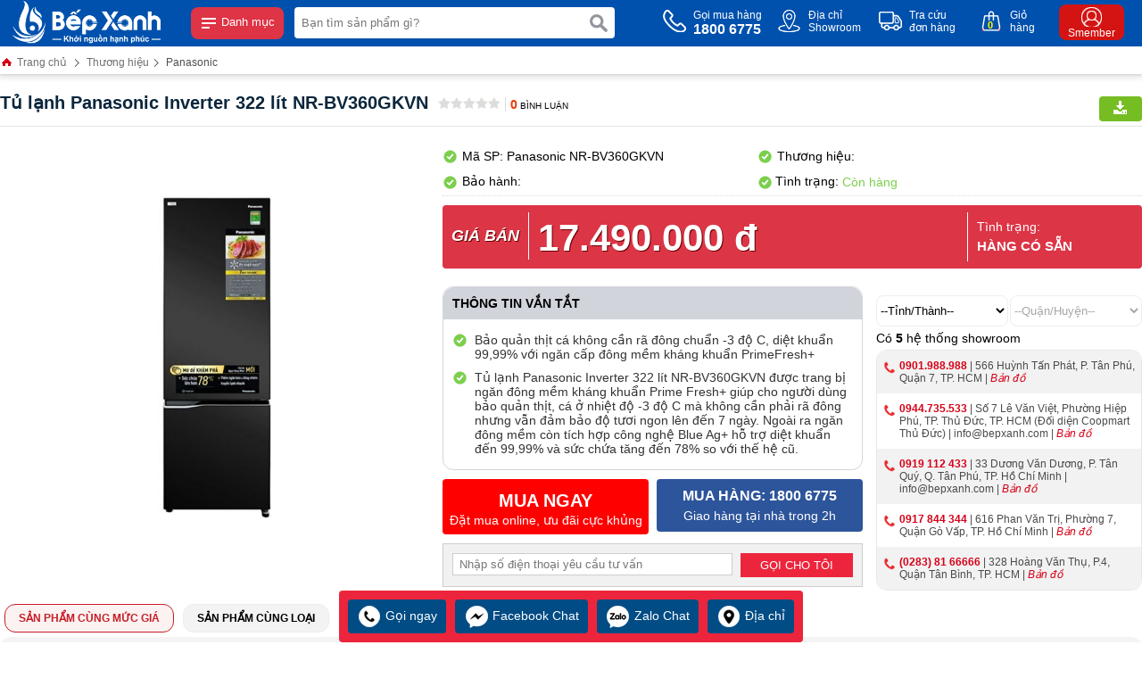

--- FILE ---
content_type: text/html
request_url: https://tulanh.com.vn/tu-lanh-panasonic-inverter-322-lit-nr-bv360gkvn.html
body_size: 134769
content:
<!DOCTYPE html PUBLIC "-//W3C//DTD XHTML 1.0 Transitional//EN" "http://www.w3.org/TR/xhtml1/DTD/xhtml1-transitional.dtd"><!-- Powered by vGing / Web: vging.com --><html xmlns="http://www.w3.org/1999/xhtml" xml:lang="en" lang="vi"><head><title>Tủ lạnh Panasonic Inverter 322 lít NR-BV360GKVN</title><meta name="viewport" content="width=device-width, initial-scale=1.0" /><meta http-equiv="Content-Type" content="text/html; charset=UTF-8" /><link rel="shortcut icon" href="/library/favicon.png" type="image/x-icon" /><link href="/style/Style.css" rel="stylesheet" type="text/css" />    <script type="text/javascript" src="/jscript/jquery.min.js"></script>        <script type="text/javascript" src="/jscript/JScript.js"></script>         <script type="text/javascript" src="/jscript/swiper.min.js"></script>     <script type="text/javascript" src="/jscript/tm_jquery.flexslider.min.js"></script>    <script type="text/javascript" src="/jscript/asidebar.jquery.js"></script>     <script type="text/javascript" src="/jscript/eB_slide.js"></script>     <script type="text/javascript" src="/jscript/autocomplete.js"></script>    <script type="text/javascript" lang="ja">        document.addEventListener("DOMContentLoaded", function () {            var lazyloadImages = document.querySelectorAll("img.lazy");            var lazyloadThrottleTimeout;            function lazyload() {                if (lazyloadThrottleTimeout) {                    clearTimeout(lazyloadThrottleTimeout);                }                lazyloadThrottleTimeout = setTimeout(function () {                    var scrollTop = window.pageYOffset;                    lazyloadImages.forEach(function (img) {                        if (img.offsetTop < (window.innerHeight + scrollTop)) {                            img.src = img.dataset.src;                            img.classList.remove('lazy');                        }                    });                    if (lazyloadImages.length == 0) {                        document.removeEventListener("scroll", lazyload);                        window.removeEventListener("resize", lazyload);                        window.removeEventListener("orientationChange", lazyload);                    }                }, 20);            }            document.addEventListener("scroll", lazyload);            window.addEventListener("resize", lazyload);            window.addEventListener("orientationChange", lazyload);        });    </script>        <link rel="canonical" href="https://tulanh.com.vn/tu-lanh-panasonic-inverter-322-lit-nr-bv360gkvn.html" />    <style type="text/css"> html{background: none repeat scroll center top #FFFFFF; }</style>    <script type="text/javascript" src="/jscript/jquery.chained.min.js"></script>    <script type="text/javascript" src="/jscript/jquery.fancybox.min.js"></script>    <script type="text/javascript" src="/jscript/jquery.countdown.js"></script>    <script type="text/javascript" lang="ja">$(document).ready(function () { if ($(window).width() > 850) { $('[data-fancybox="images"]').fancybox({ margin: [44, 0, 22, 0], thumbs: { autoStart: true } }); $('[data-fancybox="images0"]').fancybox({ margin: [44, 0, 22, 0], thumbs: { autoStart: true } }); $('[data-fancybox="images1"]').fancybox({ margin: [44, 0, 22, 0], thumbs: { autoStart: true } }); $('[data-fancybox="images2"]').fancybox({ margin: [44, 0, 22, 0], thumbs: { autoStart: true } }); $('[data-fancybox="images3"]').fancybox({ margin: [44, 0, 22, 0], thumbs: { autoStart: true } }); } });</script>    <script type="text/javascript" language="javascript">        $(document).ready(function () {            $('#city').on('change', function () {                agentsystempro();            });            $('#district').on('change', function () {                if ($('#district').val() != '') {                    agentsystempro();                }            });        });    </script>    <!-- BK CSS -->    <link rel="stylesheet" href="https://pc.baokim.vn/css/bk.css" /><!-- END BK CSS --><meta name="description" content="Bảo quản thịt cá không cần rã đông chuẩn -3 độ C, diệt khuẩn 99,99% với ngăn cấp đông mềm kháng khuẩn PrimeFresh+ Tủ lạnh Panasonic Inverter 322 lít NR-BV360GKVN được trang bị ngăn đông mềm kháng khuẩn Prime Fresh+ giúp cho người dùng bảo quản thịt, cá ở nhiệt độ -3 độ C mà không cần phải rã đông nhưng vẫn đảm bảo độ tươi ngon lên đến 7 ngày. Ngoài ra ngăn đông mềm còn tích hợp công nghệ Blue Ag+ hỗ trợ diệt khuẩn đến 99,99% và sức chứa tăng đến 78% so với thế hệ cũ., " /><meta name="keywords" content="Tủ lạnh Panasonic Inverter 322 lít NR-BV360GKVN, Panasonic NR-BV360GKVN, , 17490000, " /><link href="https://tulanh.com.vn/tu-lanh-panasonic-inverter-322-lit-nr-bv360gkvn.html" rel="canonical" /><meta property="og:title" content="Tủ lạnh Panasonic Inverter 322 lít NR-BV360GKVN" /><meta property="og:description" content="Bảo quản thịt cá không cần rã đông chuẩn -3 độ C, diệt khuẩn 99,99% với ngăn cấp đông mềm kháng khuẩn PrimeFresh+ Tủ lạnh Panasonic Inverter 322 lít NR-BV360GKVN được trang bị ngăn đông mềm kháng khuẩn Prime Fresh+ giúp cho người dùng bảo quản thịt, cá ở nhiệt độ -3 độ C mà không cần phải rã đông nhưng vẫn đảm bảo độ tươi ngon lên đến 7 ngày. Ngoài ra ngăn đông mềm còn tích hợp công nghệ Blue Ag+ hỗ trợ diệt khuẩn đến 99,99% và sức chứa tăng đến 78% so với thế hệ cũ., " /><meta property="og:url" content="https://tulanh.com.vn/tu-lanh-panasonic-inverter-322-lit-nr-bv360gkvn.html" /><meta property="og:image" content="https://tulanh.com.vn/Uploads/tu-lanh-panasonic-inverter-322-lit-nr-bv360gkvn-24030815475644424.jpg" /></head>    <body>        <div id="fb-root"></div>        <script>(function(d, s, id) {          var js, fjs = d.getElementsByTagName(s)[0];          if (d.getElementById(id)) return;          js = d.createElement(s); js.id = id;          js.src = 'https://connect.facebook.net/vi_VN/sdk.js#xfbml=1&version=v2.12';          fjs.parentNode.insertBefore(js, fjs);        }(document, 'script', 'facebook-jssdk'));</script>        <script type="text/javascript" lang="ja">    $(document).ready(function () {        var vHeight = parseInt($(window).height()) - 25;        $('.menuM .l').css({ "height": vHeight + "px" });        $('.menuM .r').css({ "height": vHeight + "px" });    });</script><div class="header">    <div class="fix1">        <div class="logo">            <a class="lg" href="/"><img src="/library/logo.gif" alt="logo" /></a>            <a class="mn" id="symbol_menu" href="javascript:void(0);" onclick="showHide('menu');"><span> </span> Danh mục</a>        </div>        <div class="search">            <form action="/tim-kiem.html" id="form-search" class="form-search">                <input autocomplete="off" type="text" value="" name="q" class="textbox " onclick="showHide('search');" onkeyup="seachShow(this.value)" placeholder="Bạn tìm sản phẩm gì?" />                <input type="submit" value="" class="submit" />                <div class="clear"></div>            </form>            <div class="clear"></div>        </div>        <div class="info clearUl">            <ul>                <li class="tel">                    <a href="tel:18006775">                        <span class="symbol"> </span>                        <span class="text">                            Gọi mua hàng<br />                            <b>1800 6775</b>                        </span>                    </a>                </li>                <li class="map">                    <a rel="nofollow" href="/he-thong-dai-ly.html">                        <span class="symbol"> </span>                        <span class="text">                            Địa chỉ<br />Showroom                        </span>                    </a>                </li>                <li class="check">                    <a rel="nofollow" href="/gio-hang/kiem-tra-don-hang.html">                        <span class="symbol"> </span>                        <span class="text">                            Tra cứu<br />đơn hàng                        </span>                    </a>                </li>                <li class="order">                    <a rel="nofollow" href="/gio-hang/payment.html">                        <span class="symbol"> </span>                        <span class="text">                            Giỏ<br />hàng                        </span>                        <span class="num"><b class="countShoppingCart">0</b></span>                        <script type="text/javascript" lang="ja">countShoppingCart();</script>                    </a>                </li>                <li class="login">                    <a rel="nofollow" href="/thanh-vien.html">                        <span class="symbol"><b> </b></span>                        <span class="text">                            Smember                        </span>                    </a>                </li>            </ul>            <div class="clear"></div>        </div>        <div class="clear"></div>    </div></div><div class="headerM">    <div class="left">        <a href="/"><img src="/library/logoM.png" alt="logo" title="logo" /></a>            </div>    <div class="center">        <form action="/tim-kiem.html" class="form">            <input autocomplete="off" type="text" value="" name="q" class="textbox" onclick="showHide('search');" onkeyup="seachShow(this.value)" required="" data-rule-required="true" placeholder="Nhập tên sản phẩm?" />            <input type="submit" value="" class="submit" />            <div class="clear"></div>        </form>    </div>    <div class="right">        <div id="asideMenu" class="menu">            <a href="javascript:void(0);" onclick="$('.aside').asidebar('open')"><span class="symbol"> </span><span class="text">Danh mục</span></a>        </div>        <div class="r-cart">            <a rel="nofollow" href="/gio-hang/payment.html"><span class="symbol"> </span><span class="text countShoppingCart">0</span></a>        </div>    </div>    <div class="clear"></div></div><div class="clear"></div><div class="aside">    <div class="aside-header">        <a class="lg" href="/"><img src="/library/logo.gif" alt="logo" /></a>        <span class="close" data-dismiss="aside" aria-hidden="true">× Đóng</span>    </div>    <div class="aside-contents clearUl">                    <div class="menuM">                <div class="l">                    <ul class="tab_menu">                                                    <li class="li0 active" rel=".tabm0">                                <span class="symbol"> </span>                                <a href="javascript:void(0);">                                    <span class="img"><img src="/Uploads/medium_tu-lanh-bosch-hmhkis87af30t-tu-lanh-am-ngan-da-duoi-261l-ban-le-doi-.png" alt="Thương hiệu" title="Thương hiệu" /></span>                                    <span class="name">Thương hiệu</span>                                </a>                            </li>                                                    <li class="li1" rel=".tabm1">                                <span class="symbol"> </span>                                <a href="javascript:void(0);">                                    <span class="img"><img src="/Uploads/medium_tu-lanh-hafele-hf-sb6321fb-53414110-24031413412567496.png" alt="Tủ lạnh giá rẻ" title="Tủ lạnh giá rẻ" /></span>                                    <span class="name">Tủ lạnh giá rẻ</span>                                </a>                            </li>                                                    <li class="li2" rel=".tabm2">                                <span class="symbol"> </span>                                <a href="javascript:void(0);">                                    <span class="img"><img src="/Uploads/medium_tu-lanh-side-by-side-bosch-kad93vbfp-series-6-24031413413578216.png" alt="Tủ lạnh bán chạy" title="Tủ lạnh bán chạy" /></span>                                    <span class="name">Tủ lạnh bán chạy</span>                                </a>                            </li>                                                    <li class="li3" rel=".tabm3">                                <span class="symbol"> </span>                                <a href="javascript:void(0);">                                    <span class="img"><img src="/Uploads/medium_tu-mat-bosch-ksv36biep-2403141341450678.png" alt="Tủ lạnh 2 cánh" title="Tủ lạnh 2 cánh" /></span>                                    <span class="name">Tủ lạnh 2 cánh</span>                                </a>                            </li>                                                    <li class="li4" rel=".tabm4">                                <span class="symbol"> </span>                                <a href="javascript:void(0);">                                    <span class="img"><img src="/Uploads/medium_tu-lanh-side-by-side-bosch-kad93vbfp-series-6-24031413415688456.png" alt="Tủ lạnh nhiều cánh" title="Tủ lạnh nhiều cánh" /></span>                                    <span class="name">Tủ lạnh nhiều cánh</span>                                </a>                            </li>                                            </ul>                </div>                <div class="r">                                            <div class="tabContent_menu tabm0">                                                                <div class="title">                                                                                    <a href="javascript:void(0);">Thương hiệu nổi bật</a>                                                                            </div>                                                                            <div class="content">                                            <ul>                                                                                            <li>                                                    <a href="https://tulanh.com.vn/bosch.html">                                                                                                                <span class="name">Bosch</span>                                                    </a>                                                </li>                                                                                            <li>                                                    <a href="https://tulanh.com.vn/electrolux.html">                                                                                                                <span class="name">Electrolux</span>                                                    </a>                                                </li>                                                                                            <li>                                                    <a href="https://tulanh.com.vn/panasonic.html">                                                                                                                <span class="name">Panasonic</span>                                                    </a>                                                </li>                                                                                            <li>                                                    <a href="https://tulanh.com.vn/hitachi.html">                                                                                                                <span class="name">Hitachi</span>                                                    </a>                                                </li>                                                                                            <li>                                                    <a href="https://tulanh.com.vn/toshiba.html">                                                                                                                <span class="name">Toshiba</span>                                                    </a>                                                </li>                                                                                        </ul>                                            <div class="clear"></div>                                        </div>                                                                        <div class="title">                                                                                    <a href="javascript:void(0);">Tất Cả Sản Phẩm</a>                                                                            </div>                                                                            <div class="content">                                            <ul>                                                                                            <li>                                                    <a href="https://tulanh.com.vn/thuong-hieu.html">                                                                                                                <span class="name">Xem tất cả</span>                                                    </a>                                                </li>                                                                                        </ul>                                            <div class="clear"></div>                                        </div>                                                                        <div class="title">                                                                                    <a href="javascript:void(0);">Sản Phẩm Nổi Bật</a>                                                                            </div>                                                                            <div class="content">                                            <ul>                                                                                            <li>                                                    <a href="https://tulanh.com.vn/tu-lanh-samsung-inverter-310-lit-rb30n4010s8sv.html">                                                                                                                <span class="name">Samsung RB30N4010S8/SV</span>                                                    </a>                                                </li>                                                                                            <li>                                                    <a href="https://tulanh.com.vn/tu-lanh-lg-inverter-335-lit-gn-m332bl.html">                                                                                                                <span class="name">LG GN-M332BL</span>                                                    </a>                                                </li>                                                                                            <li>                                                    <a href="https://tulanh.com.vn/tu-lanh-hitachi-inverter-464-lit-multi-door-hr4n7520dswdxvn.html">                                                                                                                <span class="name">Hitachi HR4N7520DSWDXVN</span>                                                    </a>                                                </li>                                                                                            <li>                                                    <a href="https://tulanh.com.vn/tu-lanh-electrolux-etb2600bg.html">                                                                                                                <span class="name">Electrolux ETB2600BG</span>                                                    </a>                                                </li>                                                                                        </ul>                                            <div class="clear"></div>                                        </div>                                                            </div>                                            <div class="tabContent_menu tabm1">                                                                <div class="title">                                                                                    <a href="javascript:void(0);">Thương hiệu nổi bật</a>                                                                            </div>                                                                            <div class="content">                                            <ul>                                                                                            <li>                                                    <a href="https://tulanh.com.vn/aqua.html">                                                                                                                <span class="name">Aqua</span>                                                    </a>                                                </li>                                                                                            <li>                                                    <a href="https://tulanh.com.vn/casper.html">                                                                                                                <span class="name">Casper</span>                                                    </a>                                                </li>                                                                                            <li>                                                    <a href="https://tulanh.com.vn/sharp.html">                                                                                                                <span class="name">Sharp</span>                                                    </a>                                                </li>                                                                                        </ul>                                            <div class="clear"></div>                                        </div>                                                                        <div class="title">                                                                                    <a href="javascript:void(0);">Sản phẩm nổi bật</a>                                                                            </div>                                                                            <div class="content">                                            <ul>                                                                                            <li>                                                    <a href="https://tulanh.com.vn/tu-lanh-sharp-inverter-572-lit-multi-door-sj-fx640v-sl.html">                                                                                                                <span class="name">Sharp SJ-FX640V-SL</span>                                                    </a>                                                </li>                                                                                            <li>                                                    <a href="https://tulanh.com.vn/tu-lanh-aqua-inverter-646-lit-aqr-s682xaslb.html">                                                                                                                <span class="name">Aqua AQR-S682XA(SLB)</span>                                                    </a>                                                </li>                                                                                            <li>                                                    <a href="https://tulanh.com.vn/tu-lanh-casper-inverter-200-lit-rt-215vs.html">                                                                                                                <span class="name">Casper RT-215VS</span>                                                    </a>                                                </li>                                                                                        </ul>                                            <div class="clear"></div>                                        </div>                                                            </div>                                            <div class="tabContent_menu tabm2">                                                                <div class="title">                                                                                    <a href="javascript:void(0);">Thương hiệu nổi bật</a>                                                                            </div>                                                                            <div class="content">                                            <ul>                                                                                            <li>                                                    <a href="https://tulanh.com.vn/electrolux.html">                                                                                                                <span class="name">Electrolux</span>                                                    </a>                                                </li>                                                                                            <li>                                                    <a href="https://tulanh.com.vn/hitachi.html">                                                                                                                <span class="name">Hitachi</span>                                                    </a>                                                </li>                                                                                            <li>                                                    <a href="https://tulanh.com.vn/panasonic.html">                                                                                                                <span class="name">Panasonic</span>                                                    </a>                                                </li>                                                                                        </ul>                                            <div class="clear"></div>                                        </div>                                                                        <div class="title">                                                                                    <a href="javascript:void(0);">Sản phẩm nổi bật</a>                                                                            </div>                                                                            <div class="content">                                            <ul>                                                                                            <li>                                                    <a href="https://tulanh.com.vn/tu-lanh-electrolux-inverter-541-lit-electrolux-eqe6000a-b.html">                                                                                                                <span class="name">Electrolux EQE6000A-B</span>                                                    </a>                                                </li>                                                                                            <li>                                                    <a href="https://tulanh.com.vn/tu-lanh-hitachi-inverter-569-lit-r-wb640vgv0-gbk.html">                                                                                                                <span class="name">Hitachi R-WB640VGV0 GBK</span>                                                    </a>                                                </li>                                                                                            <li>                                                    <a href="https://tulanh.com.vn/tu-lanh-panasonic-inverter-366-lit-nr-bl381wkvn.html">                                                                                                                <span class="name">Panasonic NR-BL381WKVN</span>                                                    </a>                                                </li>                                                                                        </ul>                                            <div class="clear"></div>                                        </div>                                                            </div>                                            <div class="tabContent_menu tabm3">                                                                <div class="title">                                                                                    <a href="javascript:void(0);">Thương hiệu nổi bật</a>                                                                            </div>                                                                            <div class="content">                                            <ul>                                                                                            <li>                                                    <a href="https://tulanh.com.vn/electrolux.html">                                                                                                                <span class="name">Electrolux</span>                                                    </a>                                                </li>                                                                                            <li>                                                    <a href="https://tulanh.com.vn/panasonic.html">                                                                                                                <span class="name">Panasonic</span>                                                    </a>                                                </li>                                                                                            <li>                                                    <a href="https://tulanh.com.vn/beko.html">                                                                                                                <span class="name">Beko</span>                                                    </a>                                                </li>                                                                                        </ul>                                            <div class="clear"></div>                                        </div>                                                                        <div class="title">                                                                                    <a href="javascript:void(0);">Sản phẩm nổi bật</a>                                                                            </div>                                                                            <div class="content">                                            <ul>                                                                                            <li>                                                    <a href="https://tulanh.com.vn/tu-lanh-electrolux-ese5301ag-vn.html">                                                                                                                <span class="name">Electrolux ESE5301AG-VN</span>                                                    </a>                                                </li>                                                                                            <li>                                                    <a href="https://tulanh.com.vn/tu-lanh-panasonic-inverter-366-lit-nr-bl381wkvn.html">                                                                                                                <span class="name">Panasonic NR-BL381WKVN</span>                                                    </a>                                                </li>                                                                                            <li>                                                    <a href="https://tulanh.com.vn/tu-lanh-beko-inverter-340-lit-rdnt371e50vzdhfsu.html">                                                                                                                <span class="name">Beko RDNT371E50VZDHFSU</span>                                                    </a>                                                </li>                                                                                        </ul>                                            <div class="clear"></div>                                        </div>                                                            </div>                                            <div class="tabContent_menu tabm4">                                                                <div class="title">                                                                                    <a href="javascript:void(0);">Thương hiệu nổi bật</a>                                                                            </div>                                                                            <div class="content">                                            <ul>                                                                                            <li>                                                    <a href="https://tulanh.com.vn/toshiba.html">                                                                                                                <span class="name">Toshiba</span>                                                    </a>                                                </li>                                                                                            <li>                                                    <a href="https://tulanh.com.vn/samsung.html">                                                                                                                <span class="name">Samsung</span>                                                    </a>                                                </li>                                                                                            <li>                                                    <a href="https://tulanh.com.vn/sharp.html">                                                                                                                <span class="name">Sharp</span>                                                    </a>                                                </li>                                                                                        </ul>                                            <div class="clear"></div>                                        </div>                                                                        <div class="title">                                                                                    <a href="javascript:void(0);">Sản phẩm nổi bật</a>                                                                            </div>                                                                            <div class="content">                                            <ul>                                                                                            <li>                                                    <a href="https://tulanh.com.vn/tu-lanh-toshiba-inverter-515-lit-multi-door-gr-rf669wi-pgva9-bg.html">                                                                                                                <span class="name">Toshiba GR-RF669WI-PGV(A9)-BG</span>                                                    </a>                                                </li>                                                                                            <li>                                                    <a href="https://tulanh.com.vn/tu-lanh-samsung-inverter-488-lit-rf48a4010b4sv.html">                                                                                                                <span class="name">Samsung RF48A4010B4/SV</span>                                                    </a>                                                </li>                                                                                            <li>                                                    <a href="https://tulanh.com.vn/tu-lanh-sharp-inverter-442-lit-side-by-side-sj-sbx440vg-bk.html">                                                                                                                <span class="name">Sharp SJ-SBX440VG-BK</span>                                                    </a>                                                </li>                                                                                        </ul>                                            <div class="clear"></div>                                        </div>                                                            </div>                                    </div>                <div class="clear"></div>            </div>            </div></div><div class="fixmenu clearUl" id="show_menu">    <div class="fix1 bobmenu-wrapper">            <ul class="menu bobmenu">                <li class="r">                        <a href="/thuong-hieu.html" class="cssName"  style="border-top:0px;" >                <span class="img"><img src="/Uploads/resize_thuong-hieu.jpg" alt="Thương hiệu" title="Thương hiệu" /></span>                <span class="info">Thương hiệu</span>            </a>                    </li>                <li class="r">                        <a href="/tu-lanh-gia-re.html" class="cssName" >                <span class="img"><img src="/Uploads/resize_tu-lanh-gia-re.jpg" alt="Tủ lạnh giá rẻ" title="Tủ lạnh giá rẻ" /></span>                <span class="info">Tủ lạnh giá rẻ</span>            </a>                    </li>                <li class="r">                        <a href="/tu-lanh-ban-chay.html" class="cssName" >                <span class="img"><img src="/Uploads/resize_tu-lanh-ban-chay.jpg" alt="Tủ lạnh bán chạy" title="Tủ lạnh bán chạy" /></span>                <span class="info">Tủ lạnh bán chạy</span>            </a>                    </li>                <li class="r">                        <a href="/tu-lanh-1-canh.html" class="cssName" >                <span class="img"><img src="/Uploads/resize_tu-lanh-1-canh.jpg" alt="Tủ lạnh 1 cánh" title="Tủ lạnh 1 cánh" /></span>                <span class="info">Tủ lạnh 1 cánh</span>            </a>                    </li>                <li class="r">                        <a href="/tu-lanh-2-canh.html" class="cssName" >                <span class="img"><img src="/Uploads/resize_tu-lanh-2-canh.jpg" alt="Tủ lạnh 2 cánh" title="Tủ lạnh 2 cánh" /></span>                <span class="info">Tủ lạnh 2 cánh</span>            </a>                    </li>                <li class="r">                        <a href="/tu-lanh-nhieu-canh.html" class="cssName" >                <span class="img"><img src="/Uploads/resize_tu-lanh-nhieu-canh.jpg" alt="Tủ lạnh nhiều cánh" title="Tủ lạnh nhiều cánh" /></span>                <span class="info">Tủ lạnh nhiều cánh</span>            </a>                    </li>                <li class="r">                        <a href="/tu-lanh-mini.html" class="cssName" >                <span class="img"><img src="/Uploads/resize_tu-lanh-mini.jpg" alt="Tủ lạnh mini" title="Tủ lạnh mini" /></span>                <span class="info">Tủ lạnh mini</span>            </a>                    </li>                <li class="r">                        <a href="/tu-lanh-side-by-side.html" class="cssName" >                <span class="img"><img src="/Uploads/resize_tu-lanh-side-by-side.jpg" alt="Tủ lạnh side by side" title="Tủ lạnh side by side" /></span>                <span class="info">Tủ lạnh side by side</span>            </a>                    </li>                <li class="r">                        <a href="/tu-lanh-ngan-da-tren.html" class="cssName" >                <span class="img"><img src="/Uploads/resize_tu-lanh-ngan-da-tren.jpg" alt="Tủ lạnh ngăn đá trên" title="Tủ lạnh ngăn đá trên" /></span>                <span class="info">Tủ lạnh ngăn đá trên</span>            </a>                    </li>                <li class="r">                        <a href="/tu-lanh-ngan-da-duoi.html" class="cssName" >                <span class="img"><img src="/Uploads/resize_tu-lanh-ngan-da-duoi.jpg" alt="Tủ lạnh ngăn đá dưới" title="Tủ lạnh ngăn đá dưới" /></span>                <span class="info">Tủ lạnh ngăn đá dưới</span>            </a>                    </li>            </ul>     </div>    <div class="bg" onclick="showHide('menu');"> </div></div><div class="fixsearch clearUl" id="show_search">    <div class="border">            </div>    <div class="bg" onclick="showHide('search');"> </div></div>                            <script lang="ja" type="text/javascript">caseUrl('tu-lanh-panasonic-inverter-322-lit-nr-bv360gkvn');</script>    <div class="path"><div class="fix1"><a class="name" href="/"><span class="symbolh"> </span> Trang chủ</a> <span></span> <a href="/thuong-hieu.html"  class="name">Thương hiệu</a><span></span> <a href="/panasonic.html"  class="name cssName">Panasonic</a><script type="application/ld+json">{"@context":"https://schema.org","@type":"BreadcrumbList","itemListElement":[{"item":{"name":"Trang chủ","@id":"https://tulanh.com.vn"},"@type":"ListItem","position":"1"},{"item":{"name":"Thương hiệu","@id":"https://tulanh.com.vn/thuong-hieu.html"},"@type":"ListItem","position":"2"},{"item":{"name":"Panasonic","@id":"https://tulanh.com.vn/panasonic.html"},"@type":"ListItem","position":"3"},{"item":{"name":"Tủ lạnh Panasonic Inverter 322 lít NR-BV360GKVN","@id":"https://tulanh.com.vn/tu-lanh-panasonic-inverter-322-lit-nr-bv360gkvn.html"},"@type":"ListItem","position":"4"}]}</script><script type="application/ld+json">{"@context": "http://schema.org/","@type": "Product","name": "Tủ lạnh Panasonic Inverter 322 lít NR-BV360GKVN","image": "https://tulanh.com.vn/Uploads/tu-lanh-panasonic-inverter-322-lit-nr-bv360gkvn-24030815475644424.jpg","description": "Bảo quản thịt cá không cần rã đông chuẩn -3 độ C, diệt khuẩn 99,99% với ngăn cấp đông mềm kháng khuẩn PrimeFresh+ Tủ lạnh Panasonic Inverter 322 lít NR-BV360GKVN được trang bị ngăn đông mềm kháng khuẩn Prime Fresh+ giúp cho người dùng bảo quản thịt, cá ở nhiệt độ -3 độ C mà không cần phải rã đông nhưng vẫn đảm bảo độ tươi ngon lên đến 7 ngày. Ngoài ra ngăn đông mềm còn tích hợp công nghệ Blue Ag+ hỗ trợ diệt khuẩn đến 99,99% và sức chứa tăng đến 78% so với thế hệ cũ., ","sku": "Panasonic NR-BV360GKVN","mpn": "155","review":{"@type": "review","reviewRating": {"@type": "rating","ratingValue": "4,0"},"author": {"@type": "Organization","name": "Bếp Xanh Family"}},"brand": {"@type": "Brand","name": [""]},"offers": {"@type": "offer","url": "https://tulanh.com.vn/tu-lanh-panasonic-inverter-322-lit-nr-bv360gkvn.html","priceCurrency": "VND","price": "17490000","availability": "https://schema.org/InStock","priceValidUntil": "5/18/2025 11:02:35 AM"},"aggregateRating": {"@type": "AggregateRating","ratingValue": "5","reviewCount":"1"}}</script></div></div>        <div class="fix1">                <div class="proDetail-title">            <div class="l">                <h1 class="bk-product-name">Tủ lạnh Panasonic Inverter 322 lít NR-BV360GKVN</h1>                <div class="ratingv clearUl">                    <ul>                        <li class="li1"><a href="#rating-title"><img src="/library/rating_0.gif" alt="Rating" title="Rating" /></a></li>                        <li class="li2"><a href="#rating-title"><b>0</b> Bình luận</a></li>                    </ul>                </div>            </div>            <div class="r">                <a class="print" rel="nofollow" href="javascript:void(0);" onclick="productPrint('155');" ><span> </span></a>                <div class="loadPrint" id="loadPrint">                                        </div>            </div>            <div class="clear"></div>        </div>        <div class="proDetail-img">            <div class="border">                                        <div class="fixsale loadSale">                        <script lang="ja" type="text/javascript">productSaleSetup('loadSale', '100', '190001010000', '202805230846', '17490000', '')</script>                    </div>                <div class="viewImg">                    <a href="javascript:void(0);">                        <img src="/library/viewimg.png" alt="Tủ lạnh Panasonic Inverter 322 lít NR-BV360GKVN" title="Tủ lạnh Panasonic Inverter 322 lít NR-BV360GKVN" /></a></div>                <div id="productimg" class="productimg">                                            <div class="img  imgJoin">                            <img class="aimg bk-product-image" src="/Uploads/big_tu-lanh-panasonic-inverter-322-lit-nr-bv360gkvn-24030815475644424.jpg"  title="Tủ lạnh Panasonic Inverter 322 lít NR-BV360GKVN" alt="Tủ lạnh Panasonic Inverter 322 lít NR-BV360GKVN" />                            <a class="imgdefault" data-fancybox="images" href="/Uploads/tu-lanh-panasonic-inverter-322-lit-nr-bv360gkvn-24030815475644424.jpg"  data-caption="Tủ lạnh Panasonic Inverter 322 lít NR-BV360GKVN">                                <img style="display:none;" src="/Uploads/big_tu-lanh-panasonic-inverter-322-lit-nr-bv360gkvn-24030815475644424.jpg"  title="Tủ lạnh Panasonic Inverter 322 lít NR-BV360GKVN" alt="Tủ lạnh Panasonic Inverter 322 lít NR-BV360GKVN" />                                </a>                        </div>                                    </div>                                        <div class="proImg-list clearUl">                    <div class="cols1">                        <div class="proImgListAll">                                                        <div class="clear"></div>                            <div class="other">                                                                                         </div>                                                        </div>                        <div class="clear"></div>                    </div>                                            <div class="clear"></div>                </div>            </div>        </div>        <div class="proDetail-info clearUl">                                        <div class="info">                    <a class="qrcode" href="/qrcode/product/panasonic-nr-bv360gkvn.png" data-fancybox="imagesqr" data-caption=""><img src="/qrcode/product/panasonic-nr-bv360gkvn.png" alt="" title="" /></a>                    <div class="list list1">                        <span class="symbol"> </span> Mã SP: Panasonic NR-BV360GKVN                    </div>                    <div class="list list2">                        <span class="symbol"> </span> Thương hiệu:                     </div>                    <div class="clear"></div>                    <div class="list list1">                        <span class="symbol"> </span> Bảo hành:                     </div>                    <div class="list list2">                        <span class="symbol1"> </span> Tình trạng: <span class="txt1"> Còn hàng</span>                    </div>                    <div class="clear"></div>                </div>                            <div class="price">                    <div class="b">                        <div class="l">                                                                <div class="cols1 cols1Text">Giá bán</div><div class="cols2"><div class="pri1">17.490.000 đ</div></div><div class="clear"></div>                                    <div class="bk-product-price" style="display:none;">17490000</div>                                                            <div class="clear"></div>                        </div>                        <div class="r">                            <div class="r-b">                                <div class="cols1">Tình trạng:</div>                                <div class="cols2">                                                                    Hàng có sẵn                                </div>                            </div>                        </div>                        <div class="clear"></div>                                        </div>                </div>                            <div class="info-l">                                            <div class="proDetail-summary">                            <div class="title">Thông tin vắn tắt</div>                                                            <div class="summary">                                    <ul class="style ulClear"><li><span> </span>Bảo quản thịt cá không cần rã đông chuẩn -3 độ C, diệt khuẩn 99,99% với ngăn cấp đông mềm kháng khuẩn PrimeFresh+ </li><li><span> </span>Tủ lạnh Panasonic Inverter 322 lít NR-BV360GKVN được trang bị ngăn đông mềm kháng khuẩn Prime Fresh+ giúp cho người dùng bảo quản thịt, cá ở nhiệt độ -3 độ C mà không cần phải rã đông nhưng vẫn đảm bảo độ tươi ngon lên đến 7 ngày. Ngoài ra ngăn đông mềm còn tích hợp công nghệ Blue Ag+ hỗ trợ diệt khuẩn đến 99,99% và sức chứa tăng đến 78% so với thế hệ cũ.</li></ul>                                </div>                                                    </div>                                        <div class="order-ment-l">                        <div class="order">                                                            <a class="cart" onclick="cartRedirect('pro','155','1');" href="javascript:void(0);">                                    <b>MUA NGAY</b> Đặt mua online, ưu đãi cực khủng</a>                                                        </div>                    </div>                    <div class="order-ment order-ment-r">                        <a class="ment1" href="tel:18006775"><span class="t1"> Mua hàng: 1800 6775</span><span class="t2">Giao hàng tại nhà trong 2h</span></a>                                            </div>                    <div class="clear"></div>                    <div class="order-bk">                        <!-- BK BUTTON -->                        <input type="hidden" value="1" class="bk-product-qty" />                        <div class='bk-btn'></div>                        <!-- END BK BUTTON -->                    </div>                    <div class="clear"></div>                    <div class="send loadFormTel" style="position:relative;">                                            <div class="content">                            <div class="text">                                <span>                                    <input onkeypress="return isNumberKey(event)" class="formTel" id="formTel" value="" name="tel" type="text"  placeholder="Nhập số điện thoại yêu cầu tư vấn"  />                                </span>                            </div>                            <div class="sub">                                <input class="checkFromTel" value="Gọi cho tôi" name="send" type="button" />                                                                        <div class="formTelSend">Đang xử lý...</div>                            </div>                            <div class="clear"></div>                        </div>                    </div>                      <div>                        <input type="hidden" value="https://tulanh.com.vn/tu-lanh-panasonic-inverter-322-lit-nr-bv360gkvn.html" name="canonical" id="canonical" />                        <input type="hidden" value="Tủ lạnh Panasonic Inverter 322 lít NR-BV360GKVN" name="productname" id="productname" />                        <input type="hidden" value="Panasonic NR-BV360GKVN" name="productsku" id="productsku" />                           </div>                </div>                <div class="proDetail-support clearUl info-r">                <div class="sector">    <select name="txtSector">        <option value="0">--Khu vực--</option>        <option value="1">--Miền Bắc--</option>        <option value="2">--Miền Trung--</option>        <option value="3">--Miền Nam--</option>    </select></div><div class="province">    <select name="txtCity" id="city">        <option value="1">--Tỉnh/Thành--</option>                    <option value="109">TP. Hồ chí minh</option>                    <option value="110">TP. Hà Nội</option>                    <option value="116">Bình Dương</option>                    <option value="117">Đồng Nai</option>            </select></div><div class="district">    <select class="cssProvince" name="txtDistrict" id="district">        <option value="">--Quận/Huyện--</option>                            <option value="111" class="109">Quận 7</option>                                    <option value="112" class="109">Quận TÂN BÌNH</option>                                    <option value="113" class="109">Quận Gò Vấp</option>                                    <option value="114" class="109">Quận TÂN PHÚ</option>                                    <option value="115" class="109">Quận THỦ ĐỨC</option>                    </select>    <script type="text/javascript" language="javascript">        $("#district").chained("#city");    </script></div><div class="clear"></div><div id="newagent" class="clearUl">        <div class="title">Có <b>5</b> hệ thống showroom</div>    <div class="clear"></div>    <ul class="tel">                    <li  class="bg">                <a class="atel" href="tel:0901988988"><span class="symbol"> </span> 0901.988.988</a> | 566 Huỳnh Tấn Phát, P. Tân Phú, Quận 7, TP. HCM | <a class="amap" target="_blank" href="https://g.page/bepxanhnamsaigon?share"> Bản đồ </a>            </li>                    <li >                <a class="atel" href="tel:0944735533"><span class="symbol"> </span> 0944.735.533</a> | Số 7 Lê Văn Việt, Phường Hiệp Phú, TP. Thủ Đức, TP. HCM (Đối diện Coopmart Thủ Đức) | info@bepxanh.com | <a class="amap" target="_blank" href="https://goo.gl/maps/gaDURjDUHUxCgXWo9"> Bản đồ </a>            </li>                    <li  class="bg">                <a class="atel" href="tel:0919112433"><span class="symbol"> </span> 0919 112 433</a> | 33 Dương Văn Dương, P. Tân Quý, Q. Tân Phú, TP. Hồ Chí Minh | info@bepxanh.com | <a class="amap" target="_blank" href="https://g.page/bepxanhtanphu?share"> Bản đồ </a>            </li>                    <li >                <a class="atel" href="tel:0917844344"><span class="symbol"> </span> 0917 844 344</a> | 616 Phan Văn Trị, Phường 7, Quận Gò Vấp, TP. Hồ Chí Minh | <a class="amap" target="_blank" href="https://goo.gl/maps/DrKpBugjViapUQKZ7"> Bản đồ </a>            </li>                    <li  class="bg">                <a class="atel" href="tel:(0283)8166666"><span class="symbol"> </span> (0283) 81 66666</a> | 328 Hoàng Văn Thụ, P.4, Quận Tân Bình, TP. HCM | <a class="amap" target="_blank" href="https://g.page/bepxanh?share"> Bản đồ </a>            </li>            </ul></div>                                    </div>                <div class="clear"></div>                    </div>                <div class="clear10px"></div>                        <ul class="proDetail-cate-title tab_pro ulClear">                    <li rel=".tabp0" class="active"><a href="javascript:void(0);">Sản phẩm cùng mức giá</a></li><li rel=".tabp1"><a href="javascript:void(0);">Sản phẩm cùng loại</a></li>                </ul>                <div class="clear"></div>                            <div class="tabContent_pro swiper-containerP0 proDetail-cate-pro tabp0">                    <div class="title">Sản phẩm cùng mức giá</div>                    <div class="swiper-wrapper">                                                    <div class="swiper-slide list">                                <div class="img">                                                                        <div class="sale loadP0_0">                                        <script lang="ja" type="text/javascript">productSaleSetup('loadP0_0', '100', '190001010000', '202805221445', '12590000', '')</script>                                    </div>                                    <a class="aimg" href="/tu-lanh-panasonic-inverter-306-lit-nr-tv341vgmv.html"><img src="/Uploads/medium_tu-lanh-panasonic-inverter-306-lit-nr-tv341vgmv.jpg" alt="Tủ lạnh Panasonic Inverter 306 lít NR-TV341VGMV" title="Tủ lạnh Panasonic Inverter 306 lít NR-TV341VGMV" /></a>                                                                    </div>                                <div class="name"><a href="/tu-lanh-panasonic-inverter-306-lit-nr-tv341vgmv.html" title="Tủ lạnh Panasonic Inverter 306 lít NR-TV341VGMV">Tủ lạnh Panasonic Inverter 306 lít NR-TV341VGMV</a></div>                                <div class="price">                                                                                <div class="pri">12.590.000 ₫</div>                                                                        </div>                                <div class="clear10px"></div>                            </div>                                                        <div class="swiper-slide list">                                <div class="img">                                                                        <div class="sale loadP0_1">                                        <script lang="ja" type="text/javascript">productSaleSetup('loadP0_1', '100', '190001010000', '202805221446', '13490000', '')</script>                                    </div>                                    <a class="aimg" href="/tu-lanh-panasonic-inverter-326-lit-nr-tl351vgmv.html"><img src="/Uploads/medium_tu-lanh-panasonic-inverter-326-lit-nr-tl351vgmv.jpg" alt="Tủ lạnh Panasonic Inverter 326 lít NR-TL351VGMV" title="Tủ lạnh Panasonic Inverter 326 lít NR-TL351VGMV" /></a>                                                                    </div>                                <div class="name"><a href="/tu-lanh-panasonic-inverter-326-lit-nr-tl351vgmv.html" title="Tủ lạnh Panasonic Inverter 326 lít NR-TL351VGMV">Tủ lạnh Panasonic Inverter 326 lít NR-TL351VGMV</a></div>                                <div class="price">                                                                                <div class="pri">13.490.000 ₫</div>                                                                        </div>                                <div class="clear10px"></div>                            </div>                                                        <div class="swiper-slide list">                                <div class="img">                                                                        <div class="sale loadP0_2">                                        <script lang="ja" type="text/javascript">productSaleSetup('loadP0_2', '-2', '190001010000', '202805230848', '13490000', '')</script>                                    </div>                                    <a class="aimg" href="/tu-lanh-panasonic-inverter-326-lit-nr-tl351gpkv.html"><img src="/Uploads/medium_tu-lanh-panasonic-inverter-326-lit-nr-tl351gpkv-24030815530366770.jpg" alt="Tủ lạnh Panasonic Inverter 326 lít NR-TL351GPKV" title="Tủ lạnh Panasonic Inverter 326 lít NR-TL351GPKV" /></a>                                                                    </div>                                <div class="name"><a href="/tu-lanh-panasonic-inverter-326-lit-nr-tl351gpkv.html" title="Tủ lạnh Panasonic Inverter 326 lít NR-TL351GPKV">Tủ lạnh Panasonic Inverter 326 lít NR-TL351GPKV</a></div>                                <div class="price">                                                                                <div class="pri loadPriP0_2">                                                <script lang="ja" type="text/javascript">productPriceSetup('loadPriP0_2', '13490000', '13790000', '190001010000', '202805230848', '')</script>                                            </div>                                                                        </div>                                <div class="clear10px"></div>                            </div>                                                        <div class="swiper-slide list">                                <div class="img">                                                                        <div class="sale loadP0_3">                                        <script lang="ja" type="text/javascript">productSaleSetup('loadP0_3', '100', '190001010000', '202805230847', '13590000', '')</script>                                    </div>                                    <a class="aimg" href="/tu-lanh-panasonic-inverter-255-lit-nr-bv280wkvn.html"><img src="/Uploads/medium_tu-lanh-panasonic-inverter-255-lit-nr-bv280wkvn-24030815482831655.jpg" alt="Tủ lạnh Panasonic Inverter 255 lít NR-BV280WKVN" title="Tủ lạnh Panasonic Inverter 255 lít NR-BV280WKVN" /></a>                                                                    </div>                                <div class="name"><a href="/tu-lanh-panasonic-inverter-255-lit-nr-bv280wkvn.html" title="Tủ lạnh Panasonic Inverter 255 lít NR-BV280WKVN">Tủ lạnh Panasonic Inverter 255 lít NR-BV280WKVN</a></div>                                <div class="price">                                                                                <div class="pri">13.590.000 ₫</div>                                                                        </div>                                <div class="clear10px"></div>                            </div>                                                        <div class="swiper-slide list">                                <div class="img">                                                                        <div class="sale loadP0_4">                                        <script lang="ja" type="text/javascript">productSaleSetup('loadP0_4', '100', '190001010000', '202805221450', '15090000', '')</script>                                    </div>                                    <a class="aimg" href="/tu-lanh-panasonic-inverter-366-lit-nr-tl381vgmv.html"><img src="/Uploads/medium_tu-lanh-panasonic-inverter-366-lit-nr-tl381vgmv.jpg" alt="Tủ lạnh Panasonic Inverter 366 lít NR-TL381VGMV" title="Tủ lạnh Panasonic Inverter 366 lít NR-TL381VGMV" /></a>                                                                    </div>                                <div class="name"><a href="/tu-lanh-panasonic-inverter-366-lit-nr-tl381vgmv.html" title="Tủ lạnh Panasonic Inverter 366 lít NR-TL381VGMV">Tủ lạnh Panasonic Inverter 366 lít NR-TL381VGMV</a></div>                                <div class="price">                                                                                <div class="pri">15.090.000 ₫</div>                                                                        </div>                                <div class="clear10px"></div>                            </div>                                                        <div class="swiper-slide list">                                <div class="img">                                                                        <div class="sale loadP0_5">                                        <script lang="ja" type="text/javascript">productSaleSetup('loadP0_5', '100', '190001010000', '202805230843', '15690000', '')</script>                                    </div>                                    <a class="aimg" href="/tu-lanh-panasonic-inverter-290-lit-nr-bv320wkvn.html"><img src="/Uploads/medium_tu-lanh-panasonic-inverter-290-lit-nr-bv320wkvn.jpg" alt="Tủ lạnh Panasonic Inverter 290 lít NR-BV320WKVN" title="Tủ lạnh Panasonic Inverter 290 lít NR-BV320WKVN" /></a>                                                                    </div>                                <div class="name"><a href="/tu-lanh-panasonic-inverter-290-lit-nr-bv320wkvn.html" title="Tủ lạnh Panasonic Inverter 290 lít NR-BV320WKVN">Tủ lạnh Panasonic Inverter 290 lít NR-BV320WKVN</a></div>                                <div class="price">                                                                                <div class="pri">15.690.000 ₫</div>                                                                        </div>                                <div class="clear10px"></div>                            </div>                                                        <div class="swiper-slide list">                                <div class="img">                                                                        <div class="sale loadP0_6">                                        <script lang="ja" type="text/javascript">productSaleSetup('loadP0_6', '100', '190001010000', '202805230849', '15990000', '')</script>                                    </div>                                    <a class="aimg" href="/tu-lanh-panasonic-inverter-290-lit-nr-bv320gkvn.html"><img src="/Uploads/medium_tu-lanh-panasonic-inverter-290-lit-nr-bv320gkvn-24030815533500560.jpg" alt="Tủ lạnh Panasonic Inverter 290 lít NR-BV320GKVN" title="Tủ lạnh Panasonic Inverter 290 lít NR-BV320GKVN" /></a>                                                                    </div>                                <div class="name"><a href="/tu-lanh-panasonic-inverter-290-lit-nr-bv320gkvn.html" title="Tủ lạnh Panasonic Inverter 290 lít NR-BV320GKVN">Tủ lạnh Panasonic Inverter 290 lít NR-BV320GKVN</a></div>                                <div class="price">                                                                                <div class="pri">15.990.000 ₫</div>                                                                        </div>                                <div class="clear10px"></div>                            </div>                                                        <div class="swiper-slide list">                                <div class="img">                                                                        <div class="sale loadP0_7">                                        <script lang="ja" type="text/javascript">productSaleSetup('loadP0_7', '12', '190001010000', '202812182251', '16290000', '')</script>                                    </div>                                    <a class="aimg" href="/tu-lanh-panasonic-inverter-322-lit-nr-bc360qkvn.html"><img src="/Uploads/medium_tu-lanh-panasonic-inverter-322-lit-nr-bc360qkvn.jpg" alt="Tủ lạnh Panasonic Inverter 322 lít NR-BC360QKVN" title="Tủ lạnh Panasonic Inverter 322 lít NR-BC360QKVN" /></a>                                                                    </div>                                <div class="name"><a href="/tu-lanh-panasonic-inverter-322-lit-nr-bc360qkvn.html" title="Tủ lạnh Panasonic Inverter 322 lít NR-BC360QKVN">Tủ lạnh Panasonic Inverter 322 lít NR-BC360QKVN</a></div>                                <div class="price">                                                                                <div class="pri loadPriP0_7">                                                <script lang="ja" type="text/javascript">productPriceSetup('loadPriP0_7', '16290000', '14300000', '190001010000', '202812182251', '')</script>                                            </div>                                                                        </div>                                <div class="clear10px"></div>                            </div>                                                        <div class="swiper-slide list">                                <div class="img">                                                                        <div class="sale loadP0_8">                                        <script lang="ja" type="text/javascript">productSaleSetup('loadP0_8', '100', '190001010000', '202512252038', '16490000', '')</script>                                    </div>                                    <a class="aimg" href="/tu-lanh-panasonic-inverter-366-lit-nr-bl381wkvn.html"><img src="/Uploads/medium_tu-lanh-panasonic-inverter-366-lit-nr-bl381wkvn.jpg" alt="Tủ lạnh Panasonic Inverter 366 lít NR-BL381WKVN" title="Tủ lạnh Panasonic Inverter 366 lít NR-BL381WKVN" /></a>                                                                    </div>                                <div class="name"><a href="/tu-lanh-panasonic-inverter-366-lit-nr-bl381wkvn.html" title="Tủ lạnh Panasonic Inverter 366 lít NR-BL381WKVN">Tủ lạnh Panasonic Inverter 366 lít NR-BL381WKVN</a></div>                                <div class="price">                                                                                <div class="pri">16.490.000 ₫</div>                                                                        </div>                                <div class="clear10px"></div>                            </div>                                                        <div class="swiper-slide list">                                <div class="img">                                                                        <div class="sale loadP0_9">                                        <script lang="ja" type="text/javascript">productSaleSetup('loadP0_9', '100', '190001010000', '202805221428', '16590000', '')</script>                                    </div>                                    <a class="aimg" href="/tu-lanh-panasonic-inverter-405-lit-nr-tx461gpkv.html"><img src="/Uploads/medium_tu-lanh-panasonic-inverter-405-lit-nr-tx461gpkv.jpg" alt="Tủ lạnh Panasonic Inverter 405 lít NR-TX461GPKV" title="Tủ lạnh Panasonic Inverter 405 lít NR-TX461GPKV" /></a>                                                                    </div>                                <div class="name"><a href="/tu-lanh-panasonic-inverter-405-lit-nr-tx461gpkv.html" title="Tủ lạnh Panasonic Inverter 405 lít NR-TX461GPKV">Tủ lạnh Panasonic Inverter 405 lít NR-TX461GPKV</a></div>                                <div class="price">                                                                                <div class="pri">16.590.000 ₫</div>                                                                        </div>                                <div class="clear10px"></div>                            </div>                                                        <div class="swiper-slide list">                                <div class="img">                                                                        <div class="sale loadP0_10">                                        <script lang="ja" type="text/javascript">productSaleSetup('loadP0_10', '100', '190001010000', '202805221453', '16590000', '')</script>                                    </div>                                    <a class="aimg" href="/tu-lanh-panasonic-inverter-325-lit-nr-bc361vgmv.html"><img src="/Uploads/medium_tu-lanh-panasonic-inverter-325-lit-nr-bc361vgmv.jpg" alt="Tủ lạnh Panasonic Inverter 325 lít NR-BC361VGMV" title="Tủ lạnh Panasonic Inverter 325 lít NR-BC361VGMV" /></a>                                                                    </div>                                <div class="name"><a href="/tu-lanh-panasonic-inverter-325-lit-nr-bc361vgmv.html" title="Tủ lạnh Panasonic Inverter 325 lít NR-BC361VGMV">Tủ lạnh Panasonic Inverter 325 lít NR-BC361VGMV</a></div>                                <div class="price">                                                                                <div class="pri">16.590.000 ₫</div>                                                                        </div>                                <div class="clear10px"></div>                            </div>                                                        <div class="swiper-slide list">                                <div class="img">                                                                        <div class="sale loadP0_11">                                        <script lang="ja" type="text/javascript">productSaleSetup('loadP0_11', '-2', '190001010000', '202805221453', '16990000', '')</script>                                    </div>                                    <a class="aimg" href="/tu-lanh-panasonic-inverter-300-lit-nr-bv331wgkv.html"><img src="/Uploads/medium_tu-lanh-panasonic-inverter-300-lit-nr-bv331wgkv.jpg" alt="Tủ lạnh Panasonic Inverter 300 lít NR-BV331WGKV" title="Tủ lạnh Panasonic Inverter 300 lít NR-BV331WGKV" /></a>                                                                    </div>                                <div class="name"><a href="/tu-lanh-panasonic-inverter-300-lit-nr-bv331wgkv.html" title="Tủ lạnh Panasonic Inverter 300 lít NR-BV331WGKV">Tủ lạnh Panasonic Inverter 300 lít NR-BV331WGKV</a></div>                                <div class="price">                                                                                <div class="pri loadPriP0_11">                                                <script lang="ja" type="text/javascript">productPriceSetup('loadPriP0_11', '16990000', '17390000', '190001010000', '202805221453', '')</script>                                            </div>                                                                        </div>                                <div class="clear10px"></div>                            </div>                                                        <div class="swiper-slide list">                                <div class="img">                                                                        <div class="sale loadP0_12">                                        <script lang="ja" type="text/javascript">productSaleSetup('loadP0_12', '100', '190001010000', '202805230850', '17290000', '')</script>                                    </div>                                    <a class="aimg" href="/tu-lanh-panasonic-inverter-322-lit-nr-bc360wkvn.html"><img src="/Uploads/medium_tu-lanh-panasonic-inverter-322-lit-nr-bc360wkvn-24030815591940318.jpg" alt="Tủ lạnh Panasonic Inverter 322 lít NR-BC360WKVN" title="Tủ lạnh Panasonic Inverter 322 lít NR-BC360WKVN" /></a>                                                                    </div>                                <div class="name"><a href="/tu-lanh-panasonic-inverter-322-lit-nr-bc360wkvn.html" title="Tủ lạnh Panasonic Inverter 322 lít NR-BC360WKVN">Tủ lạnh Panasonic Inverter 322 lít NR-BC360WKVN</a></div>                                <div class="price">                                                                                <div class="pri">17.290.000 ₫</div>                                                                        </div>                                <div class="clear10px"></div>                            </div>                                                        <div class="swiper-slide list">                                <div class="img">                                                                        <div class="sale loadP0_13">                                        <script lang="ja" type="text/javascript">productSaleSetup('loadP0_13', '100', '190001010000', '202805221452', '18490000', '')</script>                                    </div>                                    <a class="aimg" href="/tu-lanh-panasonic-inverter-377-lit-nr-bx421gpkv.html"><img src="/Uploads/medium_tu-lanh-panasonic-inverter-377-lit-nr-bx421gpkv.jpg" alt="Tủ lạnh Panasonic Inverter 377 lít NR-BX421GPKV" title="Tủ lạnh Panasonic Inverter 377 lít NR-BX421GPKV" /></a>                                                                    </div>                                <div class="name"><a href="/tu-lanh-panasonic-inverter-377-lit-nr-bx421gpkv.html" title="Tủ lạnh Panasonic Inverter 377 lít NR-BX421GPKV">Tủ lạnh Panasonic Inverter 377 lít NR-BX421GPKV</a></div>                                <div class="price">                                                                                <div class="pri">18.490.000 ₫</div>                                                                        </div>                                <div class="clear10px"></div>                            </div>                                                        <div class="swiper-slide list">                                <div class="img">                                                                        <div class="sale loadP0_14">                                        <script lang="ja" type="text/javascript">productSaleSetup('loadP0_14', '100', '190001010000', '202805221451', '20490000', '')</script>                                    </div>                                    <a class="aimg" href="/tu-lanh-panasonic-inverter-417-lit-nr-bx471gpkv.html"><img src="/Uploads/medium_tu-lanh-panasonic-inverter-417-lit-nr-bx471gpkv.jpg" alt="Tủ lạnh Panasonic Inverter 417 lít NR-BX471GPKV" title="Tủ lạnh Panasonic Inverter 417 lít NR-BX471GPKV" /></a>                                                                    </div>                                <div class="name"><a href="/tu-lanh-panasonic-inverter-417-lit-nr-bx471gpkv.html" title="Tủ lạnh Panasonic Inverter 417 lít NR-BX471GPKV">Tủ lạnh Panasonic Inverter 417 lít NR-BX471GPKV</a></div>                                <div class="price">                                                                                <div class="pri">20.490.000 ₫</div>                                                                        </div>                                <div class="clear10px"></div>                            </div>                                                </div>                    <div class="next swiper-button-nextP0"><a href="javascript:void(0);"><span> </span></a></div>            <div class="prev swiper-button-prevP0"><a href="javascript:void(0);"><span> </span></a></div>                    <script language="javascript" type="text/javascript">                        var vList = 5;                        if ($(this).width() <= 500)                            vList = 2;                        var swiper = new Swiper('.swiper-containerP0', {                            slidesPerView: vList,                            spaceBetween: 0,                            slidesPerGroup: 1,                            loop: true,                            loopFillGroupWithBlank: false,                            autoplay: {                                delay: 30000,                                disableOnInteraction: false,                            },                            navigation: {                                nextEl: '.swiper-button-nextP0',                                prevEl: '.swiper-button-prevP0',                            },                        });                    </script>                </div>                            <div class="tabContent_pro swiper-containerP1 proDetail-cate-pro tabp1">                    <div class="title">Sản phẩm cùng loại</div>                    <div class="swiper-wrapper">                                                    <div class="swiper-slide list">                                <div class="img">                                                                                <div class="sale loadP1_0">                                            <script lang="ja" type="text/javascript">productSaleSetup('loadP1_0', '100', '190001010000', '202805221452', '18490000', '')</script>                                        </div>                                    <a class="aimg" href="/tu-lanh-panasonic-inverter-377-lit-nr-bx421gpkv.html"><img src="/Uploads/medium_tu-lanh-panasonic-inverter-377-lit-nr-bx421gpkv.jpg" alt="Tủ lạnh Panasonic Inverter 377 lít NR-BX421GPKV" title="Tủ lạnh Panasonic Inverter 377 lít NR-BX421GPKV" /></a>                                                                    </div>                                <div class="name"><a href="/tu-lanh-panasonic-inverter-377-lit-nr-bx421gpkv.html" title="Tủ lạnh Panasonic Inverter 377 lít NR-BX421GPKV">Tủ lạnh Panasonic Inverter 377 lít NR-BX421GPKV</a></div>                                <div class="price">                                                                                <div class="pri">18.490.000 ₫</div>                                                                        </div>                                <div class="clear10px"></div>                            </div>                                                        <div class="swiper-slide list">                                <div class="img">                                                                                <div class="sale loadP1_1">                                            <script lang="ja" type="text/javascript">productSaleSetup('loadP1_1', '100', '190001010000', '202805221445', '12590000', '')</script>                                        </div>                                    <a class="aimg" href="/tu-lanh-panasonic-inverter-306-lit-nr-tv341vgmv.html"><img src="/Uploads/medium_tu-lanh-panasonic-inverter-306-lit-nr-tv341vgmv.jpg" alt="Tủ lạnh Panasonic Inverter 306 lít NR-TV341VGMV" title="Tủ lạnh Panasonic Inverter 306 lít NR-TV341VGMV" /></a>                                                                    </div>                                <div class="name"><a href="/tu-lanh-panasonic-inverter-306-lit-nr-tv341vgmv.html" title="Tủ lạnh Panasonic Inverter 306 lít NR-TV341VGMV">Tủ lạnh Panasonic Inverter 306 lít NR-TV341VGMV</a></div>                                <div class="price">                                                                                <div class="pri">12.590.000 ₫</div>                                                                        </div>                                <div class="clear10px"></div>                            </div>                                                        <div class="swiper-slide list">                                <div class="img">                                                                                <div class="sale loadP1_2">                                            <script lang="ja" type="text/javascript">productSaleSetup('loadP1_2', '21', '190001010000', '202805230842', '37990000', '')</script>                                        </div>                                    <a class="aimg" href="/tu-lanh-panasonic-550-lit-nr-dz601ygkv.html"><img src="/Uploads/medium_tu-lanh-panasonic-550-lit-nr-dz601ygkv.jpg" alt="Tủ lạnh Panasonic 550 lít NR-DZ601YGKV" title="Tủ lạnh Panasonic 550 lít NR-DZ601YGKV" /></a>                                                                    </div>                                <div class="name"><a href="/tu-lanh-panasonic-550-lit-nr-dz601ygkv.html" title="Tủ lạnh Panasonic 550 lít NR-DZ601YGKV">Tủ lạnh Panasonic 550 lít NR-DZ601YGKV</a></div>                                <div class="price">                                                                                <div class="pri loadPriP1_2">                                                <script lang="ja" type="text/javascript">productPriceSetup('loadPriP1_2', '37990000', '29990000', '190001010000', '202805230842', '')</script>                                            </div>                                                                        </div>                                <div class="clear10px"></div>                            </div>                                                        <div class="swiper-slide list">                                <div class="img">                                                                                <div class="sale loadP1_3">                                            <script lang="ja" type="text/javascript">productSaleSetup('loadP1_3', '100', '190001010000', '202805230843', '15690000', '')</script>                                        </div>                                    <a class="aimg" href="/tu-lanh-panasonic-inverter-290-lit-nr-bv320wkvn.html"><img src="/Uploads/medium_tu-lanh-panasonic-inverter-290-lit-nr-bv320wkvn.jpg" alt="Tủ lạnh Panasonic Inverter 290 lít NR-BV320WKVN" title="Tủ lạnh Panasonic Inverter 290 lít NR-BV320WKVN" /></a>                                                                    </div>                                <div class="name"><a href="/tu-lanh-panasonic-inverter-290-lit-nr-bv320wkvn.html" title="Tủ lạnh Panasonic Inverter 290 lít NR-BV320WKVN">Tủ lạnh Panasonic Inverter 290 lít NR-BV320WKVN</a></div>                                <div class="price">                                                                                <div class="pri">15.690.000 ₫</div>                                                                        </div>                                <div class="clear10px"></div>                            </div>                                                </div>                    <div class="next swiper-button-nextP1"><a href="javascript:void(0);"><span> </span></a></div>            <div class="prev swiper-button-prevP1"><a href="javascript:void(0);"><span> </span></a></div>                    <script language="javascript" type="text/javascript">                        var vList = 5;                        if ($(this).width() <= 500)                            vList = 2;                        var swiper = new Swiper('.swiper-containerP1', {                            slidesPerView: vList,                            spaceBetween: 0,                            slidesPerGroup: 1,                            loop: true,                            loopFillGroupWithBlank: false,                            autoplay: {                                delay: 30000,                                disableOnInteraction: false,                            },                            navigation: {                                nextEl: '.swiper-button-nextP1',                                prevEl: '.swiper-button-prevP1',                            },                        });                    </script>                </div>                    <div class="pro-content ">            <div class="proDetailContent" id="proDContent">                <h3 style="text-align: justify; box-sizing: border-box; margin: 20px 0px 15px; padding: 0px; font-variant-numeric: normal; font-variant-east-asian: normal; font-variant-alternates: normal; font-kerning: auto; font-optical-sizing: auto; font-feature-settings: normal; font-variation-settings: normal; font-stretch: normal; line-height: 28px; outline: none;"><span style="font-size: 12pt; font-family: Arial;">Bảo quản thịt cá không cần rã đông chuẩn -3 độ C, diệt khuẩn 99,99% với ngăn cấp đông mềm kháng khuẩn PrimeFresh+ </span></h3><p style="text-align: justify; box-sizing: border-box; margin: 0px 0px 10px; padding: 0px; margin-block: 0px; text-rendering: geometricprecision; line-height: 1.5;"><span style="font-family: Arial;">Tủ lạnh Panasonic Inverter 322 lít NR-BV360GKVN được trang bị <span style="box-sizing: border-box;">ngăn đông mềm kháng khuẩn Prime Fresh+</span> giúp cho người dùng<span style="box-sizing: border-box;"> </span>bảo quản thịt, cá ở nhiệt độ -3 độ C mà không cần phải rã đông nhưng vẫn đảm bảo độ tươi ngon lên đến 7 ngày. Ngoài ra ngăn đông mềm còn<span style="box-sizing: border-box;"> </span>tích hợp công nghệ Blue Ag+ hỗ trợ<span style="box-sizing: border-box;"> </span>diệt khuẩn đến 99,99% và<span style="box-sizing: border-box;"> </span>sức chứa tăng đến 78% so với thế hệ cũ.</span></p><p style="box-sizing: border-box; margin: 0px 0px 10px; padding: 0px; margin-block: 0px; text-rendering: geometricprecision; line-height: 1.5;"><span style="font-family: Arial;"><img alt="PrimeFresh+ Blue Ag" data-src="/Uploads/352997828351912A3566C0CB122FA314.jpg" class=" ls-is-cached lazyloaded" title="PrimeFresh+ Blue Ag" src="/Uploads/352997828351912A3566C0CB122FA314.jpg" style="text-align: justify; box-sizing: border-box; margin: 20px auto; padding: 0px; border: 0px; max-width: 100%; display: block; height: auto !important;" /></span></p><p style="text-align: justify; box-sizing: border-box; margin: 0px 0px 10px; padding: 0px; margin-block: 0px; text-rendering: geometricprecision; line-height: 1.5;"><span style="font-family: Arial;">Công nghệ diệt khuẩn Blue Ag+ có thể <span style="box-sizing: border-box;">diệt được khuẩn E.coli và khuẩn tụ cầu vàng Staphylococcuasureu</span>, nguyên nhân gây bệnh đường ruột và kích ứng da, đã được <span style="box-sizing: border-box;">cấp chứng nhận bởi Sudsachsen Wasser (Đức).</span></span></p><p style="box-sizing: border-box; margin: 0px 0px 10px; padding: 0px; margin-block: 0px; text-rendering: geometricprecision; line-height: 1.5;"><span style="font-family: Arial;"><img alt="Kết quả thử nghiệm" data-src="/Uploads/0D114AA071BAE37F955E367F5A1292BA.jpg" height="251" class=" ls-is-cached lazyloaded" title="Kết quả thử nghiệm" width="786" src="/Uploads/0D114AA071BAE37F955E367F5A1292BA.jpg" style="text-align: justify; box-sizing: border-box; margin: 20px auto; padding: 0px; border: 0px; max-width: 100%; display: block; height: auto !important;" /></span></p><p style="text-align: justify; box-sizing: border-box; margin: 0px 0px 10px; padding: 0px; margin-block: 0px; text-rendering: geometricprecision; line-height: 1.5;"><span style="box-sizing: border-box; font-family: Arial;">Kết quả thử nghiệm Blue Ag+ có thể diệt được khuẩn E.coli và khuẩn tụ cầu vàng Staphylococcus aureus.</span></p><p style="box-sizing: border-box; margin: 0px 0px 10px; padding: 0px; margin-block: 0px; text-rendering: geometricprecision; line-height: 1.5;"><span style="font-family: Arial;"><img alt="Chứng nhận Blue Ag+ của Panasonic" data-src="/Uploads/3BBB66CBEC349D5B17BE0D8353E8B3C2.jpg" height="924" class=" ls-is-cached lazyloaded" title="Chứng nhận Blue Ag+ của Panasonic" width="760" src="/Uploads/3BBB66CBEC349D5B17BE0D8353E8B3C2.jpg" style="text-align: justify; box-sizing: border-box; margin: 20px auto; padding: 0px; border: 0px; max-width: 100%; display: block; height: auto !important;" /><img alt="Chứng nhận Blue Ag+ của Panasonic" data-src="/Uploads/27A56A71045097B45212B8D7B67419A1.jpg" height="924" class=" ls-is-cached lazyloaded" title="Chứng nhận Blue Ag+ của Panasonic" width="760" src="/Uploads/27A56A71045097B45212B8D7B67419A1.jpg" style="text-align: justify; box-sizing: border-box; margin: 20px auto; padding: 0px; border: 0px; max-width: 100%; display: block; height: auto !important;" /></span></p><p style="text-align: justify; box-sizing: border-box; margin: 0px 0px 10px; padding: 0px; margin-block: 0px; text-rendering: geometricprecision; line-height: 1.5;"><span style="box-sizing: border-box; font-family: Arial;">Giấy chứng nhận công nghệ Blue Ag+ có khả năng diệt khuẩn E.coli và khuẩn tụ cầu vàng.</span></p><div style="text-align: justify; box-sizing: border-box; margin: 0px 0px 10px; padding: 0px; line-height: 1.5;"><span style="font-family: Arial;"> </span></div><p style="text-align: justify; box-sizing: border-box; margin: 0px 0px 10px; padding: 0px; margin-block: 0px; text-rendering: geometricprecision; line-height: 1.5;"><span style="box-sizing: border-box; font-family: Arial;">*Thí nghiệm cấp đông mềm trên tủ lạnh Panasonic Prime Fresh+</span></p><p style="text-align: justify; box-sizing: border-box; margin: 0px 0px 10px; padding: 0px; margin-block: 0px; text-rendering: geometricprecision; line-height: 1.5;"><span style="font-family: Arial;">Điện máy XANH đã làm thí nghiệm bỏ thịt cá trong ngăn đông mềm -3 độ của Panasonic qua 7 ngày để kiểm chứng độ hiệu quả.</span></p><p style="text-align: justify; box-sizing: border-box; margin: 0px 0px 10px; padding: 0px; margin-block: 0px; text-rendering: geometricprecision; line-height: 1.5;"><span style="font-family: Arial;">Kết quả thu được khá khả quan khi màu thịt vẫn sáng và tươi, dễ dàng thái cắt. Bạn có thể xem kết quả ở video:</span></p><p style="box-sizing: border-box; margin: 0px 0px 10px; padding: 0px; margin-block: 0px; text-rendering: geometricprecision; line-height: 1.5;"> </p><div class="rating-video" style="box-sizing: border-box; margin: 0px 0px 10px; padding: 0px 0px 371.25px; line-height: 1.5; float: none; clear: both; width: 660px; position: relative; height: 0px;"><div class="article__content__video-container" style="box-sizing: border-box; margin: 0px 0px 10px; padding: 25px 0px 330px; width: 660px; position: relative; height: 0px; line-height: 1.5;"><iframe src="https://www.youtube.com/embed/23LMiiaNAFU?rel=0" style="text-align: justify; box-sizing: border-box; margin: 0px; padding: 0px; position: absolute; top: 0px; left: 0px; width: 660px; height: 355px;"></iframe></div></div><p style="box-sizing: border-box; margin: 0px 0px 10px; padding: 0px; margin-block: 0px; text-rendering: geometricprecision; line-height: 1.5;"> </p><h3 style="text-align: justify; box-sizing: border-box; margin: 20px 0px 15px; padding: 0px; font-variant-numeric: normal; font-variant-east-asian: normal; font-variant-alternates: normal; font-kerning: auto; font-optical-sizing: auto; font-feature-settings: normal; font-variation-settings: normal; font-stretch: normal; line-height: 28px; outline: none;"><span style="font-size: 12pt; font-family: Arial;">Tiết kiệm điện, vận hành êm với công nghệ Inverter </span></h3><p style="text-align: justify; box-sizing: border-box; margin: 0px 0px 10px; padding: 0px; margin-block: 0px; text-rendering: geometricprecision; line-height: 1.5;"><span style="font-family: Arial;">Công nghệ Inverter được trang bị trên tủ lạnh Panasonic này giúp tiết kiệm điện năng đỡ tốn tiền điện cho gia đình bạn. Hơn nữa, tủ lạnh Inverter này còn vận hành êm, ổn định và có độ bền cao.</span></p><p style="box-sizing: border-box; margin: 0px 0px 10px; padding: 0px; margin-block: 0px; text-rendering: geometricprecision; line-height: 1.5;"><span style="font-family: Arial;"><img alt="Công nghệ Inverter - Tủ lạnh Panasonic Inverter 322 lít NR-BV360GKVN" data-src="/Uploads/08825B006EA9EB6400CFC8722E6B4666.jpg" class=" lazyloaded" title="Công nghệ Inverter - Tủ lạnh Panasonic Inverter 322 lít NR-BV360GKVN" src="/Uploads/08825B006EA9EB6400CFC8722E6B4666.jpg" style="text-align: justify; box-sizing: border-box; margin: 20px auto; padding: 0px; border: 0px; max-width: 100%; display: block; height: auto !important;" /></span></p><h3 style="text-align: justify; box-sizing: border-box; margin: 20px 0px 15px; padding: 0px; font-variant-numeric: normal; font-variant-east-asian: normal; font-variant-alternates: normal; font-kerning: auto; font-optical-sizing: auto; font-feature-settings: normal; font-variation-settings: normal; font-stretch: normal; line-height: 28px; outline: none;"><span style="font-size: 12pt; font-family: Arial;">Công nghệ Econavi cho khả năng tiết kiệm điện vượt trội</span></h3><p style="text-align: justify; box-sizing: border-box; margin: 0px 0px 10px; padding: 0px; margin-block: 0px; text-rendering: geometricprecision; line-height: 1.5;"><span style="font-family: Arial;">Công nghệ thông minh Econavi với hệ thống cảm biến mở cửa, nhiệt độ hiện đại, giúp tủ điều chỉnh để giữ độ lạnh phù hợp mà vẫn tiết kiệm điện.</span></p><p style="box-sizing: border-box; margin: 0px 0px 10px; padding: 0px; margin-block: 0px; text-rendering: geometricprecision; line-height: 1.5;"><span style="font-family: Arial;"><img alt="Công nghệ Econavi - Tủ lạnh Panasonic Inverter 322 lít NR-BV360GKVN" data-src="/Uploads/998D62D0D7C34443C06828BD61E32A88.jpg" class=" lazyloaded" title="Công nghệ Econavi - Tủ lạnh Panasonic Inverter 322 lít NR-BV360GKVN" src="/Uploads/998D62D0D7C34443C06828BD61E32A88.jpg" style="text-align: justify; box-sizing: border-box; margin: 20px auto; padding: 0px; border: 0px; max-width: 100%; display: block; height: auto !important;" /></span></p><h3 style="text-align: justify; box-sizing: border-box; margin: 20px 0px 15px; padding: 0px; font-variant-numeric: normal; font-variant-east-asian: normal; font-variant-alternates: normal; font-kerning: auto; font-optical-sizing: auto; font-feature-settings: normal; font-variation-settings: normal; font-stretch: normal; line-height: 28px; outline: none;"><span style="font-size: 12pt; font-family: Arial;">Kiểm soát nhiệt độ riêng của từng ngăn tủ với hệ thống Multi Control</span></h3><p style="text-align: justify; box-sizing: border-box; margin: 0px 0px 10px; padding: 0px; margin-block: 0px; text-rendering: geometricprecision; line-height: 1.5;"><span style="font-family: Arial;">Hệ thống Multi Control giúp chiếc tủ lạnh cấp đông mềm này điều chỉnh nhiệt độ thích hợp cho từng ngăn, tăng đáng kể hiệu năng  làm lạnh và lượng điện tiết kiệm được.</span></p><p style="box-sizing: border-box; margin: 0px 0px 10px; padding: 0px; margin-block: 0px; text-rendering: geometricprecision; line-height: 1.5;"><span style="font-family: Arial;"><img alt="Hệ thống Multi Control - Tủ lạnh Panasonic Inverter 322 lít NR-BV360GKVN" data-src="/Uploads/023099E6CAC02FC4D7ACB86B97FD419A.jpg" class=" lazyloaded" title="Hệ thống Multi Control - Tủ lạnh Panasonic Inverter 322 lít NR-BV360GKVN" src="/Uploads/023099E6CAC02FC4D7ACB86B97FD419A.jpg" style="text-align: justify; box-sizing: border-box; margin: 20px auto; padding: 0px; border: 0px; max-width: 100%; display: block; height: auto !important;" /></span></p><h3 style="text-align: justify; box-sizing: border-box; margin: 20px 0px 15px; padding: 0px; font-variant-numeric: normal; font-variant-east-asian: normal; font-variant-alternates: normal; font-kerning: auto; font-optical-sizing: auto; font-feature-settings: normal; font-variation-settings: normal; font-stretch: normal; line-height: 28px; outline: none;"><span style="font-size: 12pt; font-family: Arial;">Giữ rau quả tươi ngon với ngăn giữ ẩm Fresh Safe</span></h3><p style="text-align: justify; box-sizing: border-box; margin: 0px 0px 10px; padding: 0px; margin-block: 0px; text-rendering: geometricprecision; line-height: 1.5;"><span style="font-family: Arial;">Tủ lạnh này còn có ngăn tủ riêng dành cho rau củ và trái cây, giúp bảo quản và giữ được độ tươi ngon của các loại rau và trái cây.</span></p><p style="box-sizing: border-box; margin: 0px 0px 10px; padding: 0px; margin-block: 0px; text-rendering: geometricprecision; line-height: 1.5;"><span style="font-family: Arial;"><img alt="Ngăn giữ ẩm Fresh Safe - Tủ lạnh Panasonic Inverter 322 lít NR-BV360GKVN" data-src="/Uploads/F8FB4B6111E699897C3D8ABE284CC7B7.jpg" class=" lazyloaded" title="Ngăn giữ ẩm Fresh Safe - Tủ lạnh Panasonic Inverter 322 lít NR-BV360GKVN" src="/Uploads/F8FB4B6111E699897C3D8ABE284CC7B7.jpg" style="text-align: justify; box-sizing: border-box; margin: 20px auto; padding: 0px; border: 0px; max-width: 100%; display: block; height: auto !important;" /></span></p><h3 style="text-align: justify; box-sizing: border-box; margin: 20px 0px 15px; padding: 0px; font-variant-numeric: normal; font-variant-east-asian: normal; font-variant-alternates: normal; font-kerning: auto; font-optical-sizing: auto; font-feature-settings: normal; font-variation-settings: normal; font-stretch: normal; line-height: 28px; outline: none;"><span style="font-size: 12pt; font-family: Arial;">Thiết kế hiện đại với ngăn đá dưới tiện lợi</span></h3><p style="text-align: justify; box-sizing: border-box; margin: 0px 0px 10px; padding: 0px; margin-block: 0px; text-rendering: geometricprecision; line-height: 1.5;"><span style="font-family: Arial;">Tủ lạnh được thiết kế mặt kính bóng ánh nhũ sang trọng, tủ lạnh này sẽ mang đến vẻ đẹp hiện đại cho căn bếp của bạn.</span></p><p style="box-sizing: border-box; margin: 0px 0px 10px; padding: 0px; margin-block: 0px; text-rendering: geometricprecision; line-height: 1.5;"><span style="font-family: Arial;"><img alt="Thiết kế hiện đại với ngăn đá dưới tiện lợi - Tủ lạnh Panasonic Inverter 322 lít NR-BV360GKVN" data-src="/Uploads/6B1F363F6D01FD7FF7A0765E709012FD.jpg" class=" lazyloaded" title="Thiết kế hiện đại với ngăn đá dưới tiện lợi - Tủ lạnh Panasonic Inverter 322 lít NR-BV360GKVN" src="/Uploads/6B1F363F6D01FD7FF7A0765E709012FD.jpg" style="text-align: justify; box-sizing: border-box; margin: 20px auto; padding: 0px; border: 0px; max-width: 100%; display: block; height: auto !important;" /></span></p><p style="text-align: justify; box-sizing: border-box; margin: 0px 0px 10px; padding: 0px; margin-block: 0px; text-rendering: geometricprecision; line-height: 1.5;"><span style="font-family: Arial;">Tủ lạnh 2 cửa này có ngăn đá dưới thuận tiện hơn cho người sử dụng. Ngoài ra, sản phẩm còn phù hợp với gia đình khoảng 3 - 4 người với dung tích 322 lít.</span></p><p style="box-sizing: border-box; margin: 0px 0px 10px; padding: 0px; margin-block: 0px; text-rendering: geometricprecision; line-height: 1.5;"><span style="font-family: Arial;"><img alt="Dung tích 322 lít - Tủ lạnh Panasonic Inverter 322 lít NR-BV360GKVN" data-src="/Uploads/3A080E50936CB56D1D56F1D7042B16B8.jpg" class=" lazyloaded" title="Dung tích 322 lít - Tủ lạnh Panasonic Inverter 322 lít NR-BV360GKVN" src="/Uploads/3A080E50936CB56D1D56F1D7042B16B8.jpg" style="text-align: justify; box-sizing: border-box; margin: 20px auto; padding: 0px; border: 0px; max-width: 100%; display: block; height: auto !important;" /></span></p><h3 style="text-align: justify; box-sizing: border-box; margin: 20px 0px 15px; padding: 0px; font-variant-numeric: normal; font-variant-east-asian: normal; font-variant-alternates: normal; font-kerning: auto; font-optical-sizing: auto; font-feature-settings: normal; font-variation-settings: normal; font-stretch: normal; line-height: 28px; outline: none;"><span style="font-size: 12pt; font-family: Arial;">Làm lạnh ngăn tủ đồng đều với công nghệ Panorama</span></h3><p style="text-align: justify; box-sizing: border-box; margin: 0px 0px 10px; padding: 0px; margin-block: 0px; text-rendering: geometricprecision; line-height: 1.5;"><span style="font-family: Arial;">Tủ lạnh này trang bị công nghệ làm lạnh Panorama đưa khí lạnh đến mọi góc của các ngăn chứa, giúp thực phẩm được làm lạnh nhanh chóng và giảm điện năng tiêu thụ.</span></p><p style="box-sizing: border-box; margin: 0px 0px 10px; padding: 0px; margin-block: 0px; text-rendering: geometricprecision; line-height: 1.5;"><span style="font-family: Arial;"><img alt="Công nghệ Panorama - Tủ lạnh Panasonic Inverter 322 lít NR-BV360GKVN" data-src="/Uploads/284F23F4E990B6067F8F2F65A1FC48DE.jpg" class=" lazyloaded" title="Công nghệ Panorama - Tủ lạnh Panasonic Inverter 322 lít NR-BV360GKVN" src="/Uploads/284F23F4E990B6067F8F2F65A1FC48DE.jpg" style="text-align: justify; box-sizing: border-box; margin: 20px auto; padding: 0px; border: 0px; max-width: 100%; display: block; height: auto !important;" /></span></p><h3 style="text-align: justify; box-sizing: border-box; margin: 20px 0px 15px; padding: 0px; font-variant-numeric: normal; font-variant-east-asian: normal; font-variant-alternates: normal; font-kerning: auto; font-optical-sizing: auto; font-feature-settings: normal; font-variation-settings: normal; font-stretch: normal; line-height: 28px; outline: none;"><span style="font-size: 12pt; font-family: Arial;">Công nghệ kháng khuẩn, khử mùi Ag Clean với tinh thể bạc Ag+</span></h3><p style="text-align: justify; box-sizing: border-box; margin: 0px 0px 10px; padding: 0px; margin-block: 0px; text-rendering: geometricprecision; line-height: 1.5;"><span style="font-family: Arial;">Công nghệ Ag Clean sử dụng các ion bạc giúp tiêu diệt đến 99.9% nấm mốc và vi khuẩn, hạn chế mùi hôi trong tủ và giữ cho thực phẩm tươi lâu hơn.</span></p><p style="box-sizing: border-box; margin: 0px 0px 10px; padding: 0px; margin-block: 0px; text-rendering: geometricprecision; line-height: 1.5;"><span style="font-family: Arial;"><img alt="Khử mùi Ag Clean với tinh thể bạc Ag+ - Tủ lạnh Panasonic Inverter 322 lít NR-BV360GKVN" data-src="/Uploads/8DE855BA61D1FD5C3681519400664F3E.jpg" class=" lazyloaded" title="Khử mùi Ag Clean với tinh thể bạc Ag+ - Tủ lạnh Panasonic Inverter 322 lít NR-BV360GKVN" src="/Uploads/8DE855BA61D1FD5C3681519400664F3E.jpg" style="text-align: justify; box-sizing: border-box; margin: 20px auto; padding: 0px; border: 0px; max-width: 100%; display: block; height: auto !important;" /></span></p><p style="text-align: justify; box-sizing: border-box; margin: 0px 0px 10px; padding: 0px; margin-block: 0px; text-rendering: geometricprecision; line-height: 1.5;"><span style="font-family: Arial;">Nhìn chung, tủ lạnh Panasonic NR-BV360GKVN có thiết kế rất hiện đại, sang trọng, sở hữu nhiều công nghệ tiên tiến như Inverter tiết kiệm điện, công nghệ làm lạnh và kháng khuẩn khử mùi, đặc biệt là tính năng cấp đông mềm tiện lợi. Với các tính năng hấp dẫn trên, sản phẩm này rất đáng để nằm trong gian bếp ngôi nhà của bạn.</span></p>                            </div>                        <div class="proDetail-ContentOther"  id="proDContentOther"><button id="readmore_content"><span class="arrow"><span></span></span>BẤM XEM THÊM CHI TIẾT</button></div>                        <div id="loadImgReality">                                        </div>            <div class="clear5px"></div>                            <div class="pDetail-tel">                    <div class="left">                        <div class="img"><img src="/Uploads/resize_tu-lanh-panasonic-inverter-322-lit-nr-bv360gkvn-24030815475644424.jpg" alt="Tủ lạnh Panasonic Inverter 322 lít NR-BV360GKVN" title="Tủ lạnh Panasonic Inverter 322 lít NR-BV360GKVN" /> </div>                        <div class="info">                            <p class="name">Tủ lạnh Panasonic Inverter 322 lít NR-BV360GKVN</p>                            <p class="price" id="loadPri2">                                                                        <span class="price">17.490.000 đ</span>                                                                    </p>                        </div>                        <div class="clear"></div>                    </div>                    <div class="right">                        <div class="order">                            <a class="cart" onclick="cartRedirect('pro','155','1');" href="javascript:void(0);">MUA NGAY</a>                        </div>                        <div class="send">                            <div class="proDetail-send loadFormTel" id="loadFormTel" style="position:relative;">                                                        <div class="content">                                    <div class="text">                                        <span>                                            <input onkeypress="return isNumberKey(event)" class="formTel" id="formTel1" type="text"  placeholder="Nhập số điện thoại yêu cầu tư vấn" />                                        </span>                                    </div>                                    <div class="sub">                                        <input class="checkFromTel1" value="Gọi cho tôi" name="send" type="button" />                                        <div class="formTelSend" id="formTelSend">Đang xử lý...</div>                                    </div>                                    <div class="clear"></div>                                </div>                            </div>                        </div>                        <div class="clear"></div>                    </div>                    <div class="clear"></div>                </div>                        <div class="clear"></div>            <div class="rating clearUl" id="rating-title">                <div class="title">                    <div class="cols1">                        Đánh giá sản phẩm: Tủ lạnh Panasonic Inverter 322 lít NR-BV360GKVN                    </div>                    <div class="cols11">                        <div class="cols2">                            <a class="active" onclick="ratingShowFrom(0);" href="javascript:void(0);">Gửi đánh giá của bạn</a>                        </div>                        <div class="cols3">                            <a onclick="ratingShowFrom(1);" href="javascript:void(0);">Bình luận facebook</a>                        </div>                    </div>                    <div class="clear"></div>                </div>                <div id="loadRating">                                        <div class="form-content loadContent"  id="loadContent">                        <div class="content">                            <div class="left">                                <div class="border">                                    <textarea onblur="if(this.value=='')this.value='Mời bạn thảo luận, vui lòng nhập tiếng việt có dấu.';" onfocus="if(this.value=='Mời bạn thảo luận, vui lòng nhập tiếng việt có dấu.')this.value='';" class="txtContent" name="ratingContent" id="ratingContent">Mời bạn thảo luận, vui lòng nhập tiếng việt có dấu.</textarea>                                </div>                            </div>                            <div class="right">                                <div class="stars">                                    <div class="stars1 starsActive" onclick="rateMove('1');"> </div>                                    <div class="stars2 starsActive" onclick="rateMove('2');"> </div>                                    <div class="stars3 starsActive" onclick="rateMove('3');"> </div>                                    <div class="stars4 starsActive" onclick="rateMove('4');"> </div>                                    <div class="stars5 starsActive" onclick="rateMove('5');"> </div>                                                                            <div class="clear"></div>                                    <input type="hidden" value="5" id="ratingStars" />                                                                        </div>                                <div class="submit">                                    <a href="javascript:void(0);" onclick="openmodal('0');">Gửi ý kiến</a>                                </div>                                                </div>                            <div class="clear"></div>                        </div>                                            </div>                    <div id="modal" class="modal">                        <div class="modal-dialog animated rating-modal">                            <div class="modal-content">                                <div class="title">                                    <h2>Hoàn tất</h2>                                    <a href="javascript:void(0)" onclick="closemodal();"><span class="symbol">×</span><span class="esc">(ESC)</span> </a>                                    <div class="clear"></div>                                </div>                                <div class="loadContent">                                    <div class="note">Vui lòng cho biết thông tin của bạn</div>                                    <div class="cols cols0" id="content_reply" style="display:none;">                                        <div class="border">                                            <textarea onblur="if(this.value=='')this.value='Mời bạn thảo luận, vui lòng nhập tiếng việt có dấu.';" onfocus="if(this.value=='Mời bạn thảo luận, vui lòng nhập tiếng việt có dấu.')this.value='';" class="txtContent" name="ratingContent1" id="ratingContent1">Mời bạn thảo luận, vui lòng nhập tiếng việt có dấu.</textarea>                                        </div>                                    </div>                                    <div class="cols cols1">                                        <div class="border">                                            <input value="Nhập họ tên (bắt buộc)" name="ratingName" id="ratingName" class="textBox" onblur="if(this.value=='')this.value='Nhập họ tên (bắt buộc)';" onfocus="if(this.value=='Nhập họ tên (bắt buộc)')this.value='';" type="text" />                                        </div>                                    </div>                                    <div class="cols cols2">                                        <div class="border">                                            <input value="Email (khi cần nhận phản hồi qua email)" name="ratingEmail1" id="ratingEmail1" class="textBox" onblur="if(this.value=='')this.value='Email (khi cần nhận phản hồi qua email)';" onfocus="if(this.value=='Email (khi cần nhận phản hồi qua email)')this.value='';" type="text" />                                        </div>                                    </div>                                    <div class="cols cols3">                                        <div class="border">                                            <input value="Số điện thoại (khi cần nhập phản hồi qua điện thoại)" onkeypress="return isNumberKey(event)" name="ratingTel" id="ratingTel" class="textBox" onblur="if(this.value=='')this.value='Số điện thoại (khi cần nhập phản hồi qua điện thoại)';" onfocus="if(this.value=='Số điện thoại (khi cần nhập phản hồi qua điện thoại)')this.value='';" type="text" />                                        </div>                                    </div>                                    <div class="cols cols4">                                        <a class="submit" href="javascript:void(0);" onclick="sendProductRating('155', '2');">Gửi bình luận</a>                                        <input class="submit" name="ratingParentId" id="ratingParentId"  value="0" type="hidden" />                                        <input class="submit" name="getName" id="getName"  value="Tủ lạnh Panasonic Inverter 322 lít NR-BV360GKVN" type="hidden" />                                        <input class="submit" name="getURL" id="getURL"  value="https://tulanh.com.vn/tu-lanh-panasonic-inverter-322-lit-nr-bv360gkvn.html" type="hidden" />                                    </div>                                </div>                            </div>                        </div>                        </div>                                                            <div id="showMoreRating"></div>                                    </div>                <div id="loadFace" style="display:none;">                    <div class="fb-comments" data-href="https://tulanh.com.vn/tu-lanh-panasonic-inverter-322-lit-nr-bv360gkvn.html" data-width="100%" data-numposts="5"></div>                </div>            </div>            <div class="clear"></div>            <div id="loadTags">                <div class="tags-title">Tags</div><ul  class="tags-list ulClear"><li><a href="/tags/2-canh-tg10.html">2 cánh</a></li></ul><div class="clear"></div>            </div>                        <div class="clear10px"></div>                    </div>                <div class="pro-right">                        </div>                <div class="clear20px"></div>    </div>    <div id="loadProView" class="proDetail-history">        <script language="javascript" type="text/javascript">            loadAjax("loadProView", "/ajax/producthistory.html?productId=155");        </script>    </div>    <script lang="ja" type="text/javascript">clickGet('/ajax/json/productpriceinsert.html?productId=155&sku=Panasonic NR-BV360GKVN&price=17490000&priceSale=0');</script>    <!-- BK JS -->    <script src="https://pc.baokim.vn/js/bk_plus_v2.popup.js"></script>    <!-- END BK JS -->    <!-- BK MODAL -->    <div id='bk-modal'></div>    <!-- END BK MODAL -->            <div class="footer clearUl">    <div class="fix1">        <div class="cols1 text">            <div class="border">                <h3>TRUNG TÂM BẢO HÀNH BẾP XANH</h3>                <div class="rows1">                    Các sản phẩm Bếp Xanh được bảo hành theo chính sách bảo hành của hãng.                </div>                <div class="rows2"><span style="font-size:16px;"><span style="color:#FFFFFF;">Xem thêm: </span><a rel="nofollow" href="/intro/chinh-sach-bao-hanh.html"><span style="color:#FFFFFF;">Chính sách bảo hành sản phẩm tại Bếp XANH</span></a></span></div>                <div class="rows3">Hotline bảo hành: 1800.6775</div>                <div class="rows4">                    Nếu các bạn đang gặp vấn đề khi sử dụng Bếp Xanh có thể gọi số điện thoại trên để được tư vấn miễn phí                 </div>                <div class="rows5" style="text-align:center;">                    <a rel="nofollow" href="https://bepxanh.com/other/internal/dang-ky-bao-hanh-san-pham-mua-tai-bep-xanh.html"><b>ĐĂNG KÝ BẢO HÀNH, BẢO TRÌ</b><br />(Dành cho khách đã mua sản phẩm)</a><br/><br />                    <a rel="nofollow" href="https://bepxanh.com/other/internal/dang-ky-bao-hanh-san-pham-mua-tai-bep-xanh.html"><b>ĐĂNG KÝ THAY LÕI LỌC NƯỚC</b><br />(Dành cho khách đang dùng lọc nước)</a><br /><br /><a href="tel:19000210"><b>HOTLINE BẢO HÀNH: 1900.0210</b><br />(Cước cuộc gọi: 1000đ/Phút)</a><br/><br />                </div>                <div class="rows6">KHIẾU NẠI - CHĂM SÓC KHÁCH HÀNG</div>                <div class="rows7"><a href="tel:0915431433">0915 431 433</a></div>                <div class="form_newsletter">                    <div class="title">Đăng ký nhận bản tin khuyến mại & báo giá</div>                    <div class="form">                        <input id="email_newsletter" name="email_newsletter" value="" class="newsletter-textbox textbox" type="text" placeholder="Nhập địa chỉ email?" />                        <a href="javascript:void(0);" onclick="subscribeNewsletter();" class="submit newsletter-submit">Đăng ký</a>                        <span class="newsletter-check">Đang xử lý...</span>                    </div>                </div>            </div>        </div>        <div class="cols2 text">            <div class="border">                <h3>HỆ THỐNG SHOWROOM <a href="/"><span style="color:#FFFFFF;">BẾP XANH</span></a></h3>                <div class="rows1">                                <div class="showroom">                <div class="t">Showroom Quận 7</div>                <div class="c">                    <p><a rel="nofollow" href="https://goo.gl/maps/vcGo1QxBUmjkK1Bo8" target="_blank"><span class="map"> </span>566 Huỳnh Tấn Phát, P. Tân Phú, Quận 7, TP. HCM  <i>(Bản đồ)</i></a> </p>                    <p>                        <a href="tel:02838533333"><span class="tel"> </span>(028) 385 33333</a><a href="tel:0901988988"><span class="tel"> </span>0901.988.988</a><span class="email"> </span> info@bepxanh.com                    </p>                </div>            </div>                        <div class="showroom">                <div class="t">Showroom Quận TÂN BÌNH</div>                <div class="c">                    <p><a rel="nofollow" href="https://goo.gl/maps/ouqxpXWSWgTtB9Mg9" target="_blank"><span class="map"> </span>328 Hoàng Văn Thụ, P.4, Quận Tân Bình, TP. HCM  <i>(Bản đồ)</i></a> </p>                    <p>                        <a href="tel:02838166666"><span class="tel"> </span>(0283) 81 66666</a><span class="email"> </span> info@bepxanh.com                    </p>                </div>            </div>                        <div class="showroom">                <div class="t">Showroom Quận Gò Vấp</div>                <div class="c">                    <p><a rel="nofollow" href="https://goo.gl/maps/9boFQFJPDd9eBkKQ7" target="_blank"><span class="map"> </span>616 Phan Văn Trị, Phường 7, Quận Gò Vấp, TP. Hồ Chí Minh <i>(Bản đồ)</i></a> </p>                    <p>                        <a href="tel:0917844344"><span class="tel"> </span>0917 844 344</a><span class="email"> </span> info@bepxanh.com                    </p>                </div>            </div>                        <div class="showroom">                <div class="t">Showroom Quận TÂN PHÚ</div>                <div class="c">                    <p><a rel="nofollow" href="https://goo.gl/maps/9fdsp2DY8hSNjiD66" target="_blank"><span class="map"> </span>33 Dương Văn Dương, Phường Tân Quý, Q. Tân Phú, TPHCM <i>(Bản đồ)</i></a> </p>                    <p>                        <a href="tel:0919112433"><span class="tel"> </span>0919 112 433</a><span class="email"> </span> info@bepxanh.com                    </p>                </div>            </div>                        <div class="showroom">                <div class="t">Showroom Quận THỦ ĐỨC</div>                <div class="c">                    <p><a rel="nofollow" href="https://goo.gl/maps/c2hDze2hUESSanip9" target="_blank"><span class="map"> </span>Số 7 Lê Văn Việt, Phường Hiệp Phú, TP. Thủ Đức, TP. Hồ Chí Minh <i>(Bản đồ)</i></a> </p>                    <p>                        <a href="tel:0944735533"><span class="tel"> </span>0944 735 533</a><span class="email"> </span> info@bepxanh.com                    </p>                </div>            </div>                            </div>                <div class="rows2">                    <p>Thời gian mở cửa: 8h - 21h (thứ 2 đến thứ Chủ nhật)</p>                </div>                                <h3>HEAD OFFICE</h3>                <div class="rows3">                   328 Hoàng Văn Thụ, P. 4, Quận Tân Bình, TPHCM                </div>            </div>                    </div>        <div class="cols3 text">            <div class="border">                <h3>TRẢI NGHIỆM BẾP XANH</h3>                <div class="rows1">                    BẾP XANH cung cấp các sản phẩm của các thương hiệu hàng đầu thế giới. Tự hào là đơn vị chuyên sâu về Bếp Xanh, cung cấp các thông tin đa chiều, chính hãng và thiết thực nhất đến với khách hàng.                 </div>                <div class="rows2">                    HÃY ĐẾN SHOWROOM BẾP XANH NGAY HÔM NAY!                </div>                <div class="rows3">                                        <p class="hotile"><a href="tel:0915235445"><span> </span> 0915.235.445</a> | Hotline Tân Bình</p>                                    <p class="hotile"><a href="tel:0901988988"><span> </span> 0901.988.988</a> | Hotline Quận 7</p>                                    <p class="hotile"><a href="tel:0917844344"><span> </span> 0917.844.344</a> | Hotline Gò Vấp</p>                                    <p class="hotile"><a href="tel:0919112433"><span> </span> 0919.112.433</a> | Hotline Tân Phú</p>                                    <p class="hotile"><a href="tel:0944735533"><span> </span> 0944.735.533</a> | Hotline Thủ Đức</p>                                    <p class="hotile"><a href="tel:0915431433"><span> </span> 0915.431.433</a> | Hotline Mua sỉ</p>                                    <p class="hotile"><a href="tel:0915431433"><span> </span> 0915.431.433</a> | Hotline cộng tác viên</p>                                    <p class="hotile"><a href="tel:18006775"><span> </span> 1800.6775</a> | Tổng đài miễn cước</p>                                </div>            </div>        </div>        <div class="clear10px"></div>        <div class="cols4">            <a href="/">Trang chủ</a> |             <a rel="nofollow" href="/intro/gioi-thieu.html">Về chúng tôi</a> |            <a rel="nofollow" href="/intro/chinh-sach-bao-hanh.html">Bảo hành</a> |              <a rel="nofollow" href="/intro/chinh-sach-doi-tra-san-pham.html">Đổi trả</a> |              <a rel="nofollow" href="/intro/chinh-sach-van-chuyen.html">Giao hàng</a> |             <a rel="nofollow" href="/intro/chinh-sach-bao-mat.html">Bảo mật thông tin</a> |             <a rel="nofollow" href="/intro/phuong-thuc-thanh-toan.html">Quy định thanh toán</a> |             <a rel="nofollow" href="/he-thong-dai-ly.html">Hệ thống đại lý</a> |             <a rel="nofollow" href="/tuyen-dung/">Tuyển dụng</a> |             <a rel="nofollow" href="/lien-he/">Liên hệ</a>        </div>    </div></div><div class="footer-bottom">    <p style="text-align:center"><img alt="" height="auto" src="https://bepxanh.com/library/showroom-bep-xanh.png" width="100%" /></p>    <div class="fix1">        <div class="cols1">            <a href="/"><img src="/library/logo.gif" alt="logo" title="logo" /></a>        </div>        <div class="cols2">            Website chính thức của hệ thống Siêu thị Bếp XANH<br />            Chủ quản: Công ty TNHH Bếp XANH Family - GPKD số: 0313825009<br />            Trụ sở chính: 328 Hoàng Văn Thụ, Phường 4, Quận Tân Bình, TP. Hồ Chí Minh<br />            Thương hiệu "Bếp XANH" đã được cấp bảo hộ No. 4-0360160-000.<br />            Copyright © 2022 - 2025.             <div class="copyrignt"><a target="_blank" href="https://vging.com" title="Thiết kế website">Thiết kế Website</a> tulanh.com.vn. All Rights Reserved.</div><br />            <a target="_blank" href="https://bepxanh.com/">Website chính thức: www.BepXANH.com</a>        </div>                <div class="cols3 clearUl">            <ul>                <li><a target="_blank" href="//www.dmca.com/Protection/Status.aspx?ID=95d32b1a-98ce-4abb-8f61-95f4907bf049" title="DMCA.com Protection Status" class="dmca-badge"> <img src ="https://bepxanh.com/library/dmca-logo.png?ID=95d32b1a-98ce-4abb-8f61-95f4907bf049"  alt="DMCA.com Protection Status" /></a>  <script src="https://images.dmca.com/Badges/DMCABadgeHelper.min.js"> </script></li>                <li><a rel="nofollow" href="https://tinnhiemmang.vn/danh-ba-tin-nhiem/bep-xanh-family-1664789889" title="Chung nhan Tin Nhiem Mang" target="_blank"><img src="/library/tin-nhiem-mang.png" alt="Chung nhan Tin Nhiem Mang"></a></li>                <li><div id="OneSignRoot"></div><script src="https://seal.onesign.global/seal.js" async></script></li>                                                <li><a rel="nofollow" href="http://online.gov.vn/Home/WebDetails/52095" target="_blank"><img alt="" src="/library/thong-bao-bo-cong-thuong1.png" /></a></li>            </ul>          </div>                <ins id="laymangay_com"></ins>        <script type='text/javascript' src='https://cdn.jsdelivr.net/gh/abcdef13241/laymangay_com@main/obj.js'></script>        <div class="clear"></div>    </div></div><div class="desktop telfix">    <div class="border">        <div class="li tel h_menu_item" id="tel">            <a class="r" href="tel:18006775"><span> </span> Gọi ngay</a>            <div id="h_menu_sub_tel" class="h_menu_sub" style="display:none;">                <div class="b">                    <div class="b1">                                            <a class="hot-call" href="tel:0915235445"><span> </span> Hotline Tân Bình: <b>0915.235.445</b></a>                                    <a class="hot-call" href="tel:0901988988"><span> </span> Hotline Quận 7: <b>0901.988.988</b></a>                                    <a class="hot-call" href="tel:0917844344"><span> </span> Hotline Gò Vấp: <b>0917.844.344</b></a>                                    <a class="hot-call" href="tel:0919112433"><span> </span> Hotline Tân Phú: <b>0919.112.433</b></a>                                    <a class="hot-call" href="tel:0944735533"><span> </span> Hotline Thủ Đức: <b>0944.735.533</b></a>                                    <a class="hot-call" href="tel:0915431433"><span> </span> Hotline Mua sỉ: <b>0915.431.433</b></a>                                    <a class="hot-call" href="tel:0915431433"><span> </span> Hotline cộng tác viên: <b>0915.431.433</b></a>                                    <a class="hot-call" href="tel:18006775"><span> </span> Tổng đài miễn cước: <b>1800.6775</b></a>                                    </div>                </div>            </div>        </div>        <div class="li face">            <a rel="nofollow" class="r" target="_blank" href="http://m.me/bepxanhfamily"><span> </span> Facebook Chat</a>        </div>        <div class="li zalo">            <a rel="nofollow" class="r" target="_blank" href="https://zalo.me/2724174019278993972"><span> </span> Zalo Chat</a>        </div>        <div class="li map h_menu_item" id="map">            <a rel="nofollow" class="r" target="_blank" href="https://goo.gl/maps/vcGo1QxBUmjkK1Bo8"><span> </span> Địa chỉ</a>            <div id="h_menu_sub_map" class="h_menu_sub" style="display:none;">                <div class="b">                    <div class="b1">                                            <a class="showroom-map" rel="nofollow" target="_blank" href="https://goo.gl/maps/vcGo1QxBUmjkK1Bo8"><span> </span> <b>Showroom Quận 7:</b> 566 Huỳnh Tấn Phát, P. Tân Phú, Quận 7, TP. HCM  </a>                                    <a class="showroom-map" rel="nofollow" target="_blank" href="https://goo.gl/maps/ouqxpXWSWgTtB9Mg9"><span> </span> <b>Showroom Quận TÂN BÌNH:</b> 328 Hoàng Văn Thụ, P.4, Quận Tân Bình, TP. HCM  </a>                                    <a class="showroom-map" rel="nofollow" target="_blank" href="https://goo.gl/maps/9boFQFJPDd9eBkKQ7"><span> </span> <b>Showroom Quận Gò Vấp:</b> 616 Phan Văn Trị, Phường 7, Quận Gò Vấp, TP. Hồ Chí Minh </a>                                    <a class="showroom-map" rel="nofollow" target="_blank" href="https://goo.gl/maps/9fdsp2DY8hSNjiD66"><span> </span> <b>Showroom Quận TÂN PHÚ:</b> 33 Dương Văn Dương, Phường Tân Quý, Q. Tân Phú, TPHCM </a>                                    <a class="showroom-map" rel="nofollow" target="_blank" href="https://goo.gl/maps/c2hDze2hUESSanip9"><span> </span> <b>Showroom Quận THỦ ĐỨC:</b> Số 7 Lê Văn Việt, Phường Hiệp Phú, TP. Thủ Đức, TP. Hồ Chí Minh </a>                                    </div>                </div>            </div>        </div>    </div></div><div class="mobile telfixM">    <div class="cols cols1">        <a href="/"><span class="symbol"> </span><span class="txt">Trang chủ</span></a>    </div>    <div class="cols cols2">        <a href="javascript:void(0);" onclick="$('.aside').asidebar('open')"><span class="symbol"> </span><span class="txt">Danh mục</span></a>    </div>    <div class="cols cols3">        <a rel="nofollow" target="_blank" href="https://bepxanh.com/he-thong-dai-ly.html"><span class="symbol"> </span><span class="txt">Cửa hàng</span></a>    </div>    <div class="cols cols4">        <a href="tel:18006775"><span class="symbol"> </span><span class="txt">Gọi ngay</span></a>    </div>    <div class="cols cols5">        <a rel="nofollow" href="https://bepxanh.com/khuyen-mai/big-promotion.html"><span class="symbol"> </span><span class="txt">Khuyến mãi</span></a>    </div>    <div class="clear"></div></div><div class="mobile toCall">    <div class="rows zalo"><a target="_blank" rel="nofollow" href="https://zalo.me/0915235445" class="hvr-buzz-out"><span> </span></a></div>    <div class="rows face"><a target="_blank" rel="nofollow" href="https://m.me/BepXANHfamily/" class="hvr-buzz-out"><span> </span></a></div>    <div class="rows cal"><a rel="nofollow" href="tel:0915431433 " class="hvr-buzz-out"><span> </span></a></div></div>                        </body></html>